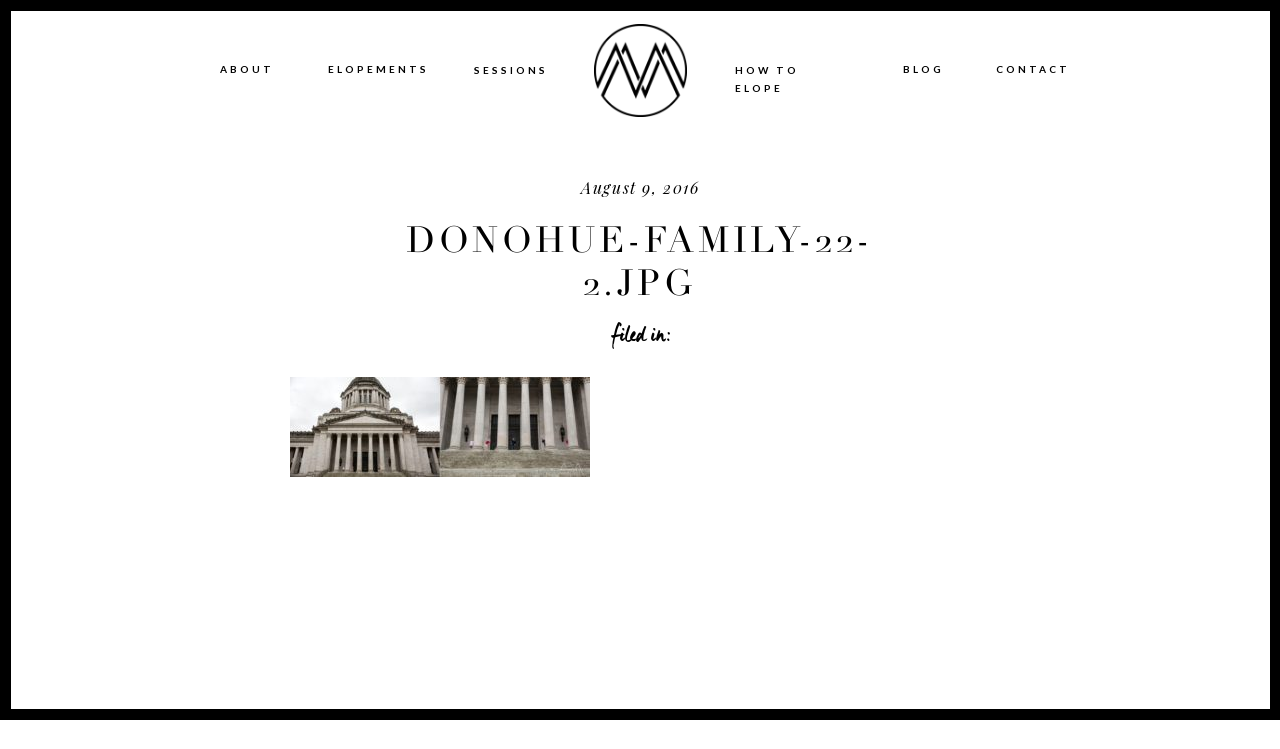

--- FILE ---
content_type: text/html; charset=UTF-8
request_url: https://meganmontalvophotography.com/military-family/donohue-family-22-2-jpg/
body_size: 24125
content:
<!DOCTYPE html>
<html lang="en-US" class="d">
<head>
<link rel="stylesheet" type="text/css" href="//lib.showit.co/engine/2.6.1/showit.css" />
<meta name='robots' content='index, follow, max-image-preview:large, max-snippet:-1, max-video-preview:-1' />

	<!-- This site is optimized with the Yoast SEO Premium plugin v18.6 (Yoast SEO v26.7) - https://yoast.com/wordpress/plugins/seo/ -->
	<title>Donohue-Family-22-2.jpg</title>
	<link rel="canonical" href="https://meganmontalvophotography.com/military-family/donohue-family-22-2-jpg/" />
	<meta name="twitter:card" content="summary_large_image" />
	<meta name="twitter:title" content="Donohue-Family-22-2.jpg" />
	<meta name="twitter:image" content="https://meganmontalvophotography.com/wp-content/uploads/2016/08/Donohue-Family-22-2.jpg" />
	<script type="application/ld+json" class="yoast-schema-graph">{"@context":"https://schema.org","@graph":[{"@type":"WebPage","@id":"https://meganmontalvophotography.com/military-family/donohue-family-22-2-jpg/","url":"https://meganmontalvophotography.com/military-family/donohue-family-22-2-jpg/","name":"Donohue-Family-22-2.jpg","isPartOf":{"@id":"https://meganmontalvophotography.com/#website"},"primaryImageOfPage":{"@id":"https://meganmontalvophotography.com/military-family/donohue-family-22-2-jpg/#primaryimage"},"image":{"@id":"https://meganmontalvophotography.com/military-family/donohue-family-22-2-jpg/#primaryimage"},"thumbnailUrl":"https://meganmontalvophotography.com/wp-content/uploads/2016/08/Donohue-Family-22-2.jpg","datePublished":"2016-08-09T19:46:13+00:00","breadcrumb":{"@id":"https://meganmontalvophotography.com/military-family/donohue-family-22-2-jpg/#breadcrumb"},"inLanguage":"en-US","potentialAction":[{"@type":"ReadAction","target":["https://meganmontalvophotography.com/military-family/donohue-family-22-2-jpg/"]}]},{"@type":"ImageObject","inLanguage":"en-US","@id":"https://meganmontalvophotography.com/military-family/donohue-family-22-2-jpg/#primaryimage","url":"https://meganmontalvophotography.com/wp-content/uploads/2016/08/Donohue-Family-22-2.jpg","contentUrl":"https://meganmontalvophotography.com/wp-content/uploads/2016/08/Donohue-Family-22-2.jpg","width":1520,"height":506},{"@type":"BreadcrumbList","@id":"https://meganmontalvophotography.com/military-family/donohue-family-22-2-jpg/#breadcrumb","itemListElement":[{"@type":"ListItem","position":1,"name":"Home","item":"https://meganmontalvophotography.com/"},{"@type":"ListItem","position":2,"name":"Military Family Photographer | JBLM Photographer | Olympia, Washington","item":"https://meganmontalvophotography.com/military-family/"},{"@type":"ListItem","position":3,"name":"Donohue-Family-22-2.jpg"}]},{"@type":"WebSite","@id":"https://meganmontalvophotography.com/#website","url":"https://meganmontalvophotography.com/","name":"Olympia Tacoma Wedding Photographer | Megan Montalvo Photography","description":"Washington adventure elopement photographer","publisher":{"@id":"https://meganmontalvophotography.com/#organization"},"potentialAction":[{"@type":"SearchAction","target":{"@type":"EntryPoint","urlTemplate":"https://meganmontalvophotography.com/?s={search_term_string}"},"query-input":{"@type":"PropertyValueSpecification","valueRequired":true,"valueName":"search_term_string"}}],"inLanguage":"en-US"},{"@type":"Organization","@id":"https://meganmontalvophotography.com/#organization","name":"Megan Montalvo Photography","url":"https://meganmontalvophotography.com/","logo":{"@type":"ImageObject","inLanguage":"en-US","@id":"https://meganmontalvophotography.com/#/schema/logo/image/","url":"https://meganmontalvophotography.com/wp-content/uploads/2022/02/MM-PNG-black.png","contentUrl":"https://meganmontalvophotography.com/wp-content/uploads/2022/02/MM-PNG-black.png","width":1049,"height":1050,"caption":"Megan Montalvo Photography"},"image":{"@id":"https://meganmontalvophotography.com/#/schema/logo/image/"},"sameAs":["https://www.facebook.com/MeganMontalvoPhoto/","https://www.instagram.com/meganmontalvophoto/","https://www.pinterest.com/meganmontalvophoto/"]}]}</script>
	<!-- / Yoast SEO Premium plugin. -->


<link rel='dns-prefetch' href='//stats.wp.com' />
<link rel="alternate" type="application/rss+xml" title="Olympia Tacoma Wedding Photographer | Megan Montalvo Photography &raquo; Feed" href="https://meganmontalvophotography.com/feed/" />
<link rel="alternate" type="application/rss+xml" title="Olympia Tacoma Wedding Photographer | Megan Montalvo Photography &raquo; Comments Feed" href="https://meganmontalvophotography.com/comments/feed/" />
<link rel="alternate" type="application/rss+xml" title="Olympia Tacoma Wedding Photographer | Megan Montalvo Photography &raquo; Donohue-Family-22-2.jpg Comments Feed" href="https://meganmontalvophotography.com/military-family/donohue-family-22-2-jpg/feed/" />
<script type="text/javascript">
/* <![CDATA[ */
window._wpemojiSettings = {"baseUrl":"https:\/\/s.w.org\/images\/core\/emoji\/16.0.1\/72x72\/","ext":".png","svgUrl":"https:\/\/s.w.org\/images\/core\/emoji\/16.0.1\/svg\/","svgExt":".svg","source":{"concatemoji":"https:\/\/meganmontalvophotography.com\/wp-includes\/js\/wp-emoji-release.min.js?ver=6.8.3"}};
/*! This file is auto-generated */
!function(s,n){var o,i,e;function c(e){try{var t={supportTests:e,timestamp:(new Date).valueOf()};sessionStorage.setItem(o,JSON.stringify(t))}catch(e){}}function p(e,t,n){e.clearRect(0,0,e.canvas.width,e.canvas.height),e.fillText(t,0,0);var t=new Uint32Array(e.getImageData(0,0,e.canvas.width,e.canvas.height).data),a=(e.clearRect(0,0,e.canvas.width,e.canvas.height),e.fillText(n,0,0),new Uint32Array(e.getImageData(0,0,e.canvas.width,e.canvas.height).data));return t.every(function(e,t){return e===a[t]})}function u(e,t){e.clearRect(0,0,e.canvas.width,e.canvas.height),e.fillText(t,0,0);for(var n=e.getImageData(16,16,1,1),a=0;a<n.data.length;a++)if(0!==n.data[a])return!1;return!0}function f(e,t,n,a){switch(t){case"flag":return n(e,"\ud83c\udff3\ufe0f\u200d\u26a7\ufe0f","\ud83c\udff3\ufe0f\u200b\u26a7\ufe0f")?!1:!n(e,"\ud83c\udde8\ud83c\uddf6","\ud83c\udde8\u200b\ud83c\uddf6")&&!n(e,"\ud83c\udff4\udb40\udc67\udb40\udc62\udb40\udc65\udb40\udc6e\udb40\udc67\udb40\udc7f","\ud83c\udff4\u200b\udb40\udc67\u200b\udb40\udc62\u200b\udb40\udc65\u200b\udb40\udc6e\u200b\udb40\udc67\u200b\udb40\udc7f");case"emoji":return!a(e,"\ud83e\udedf")}return!1}function g(e,t,n,a){var r="undefined"!=typeof WorkerGlobalScope&&self instanceof WorkerGlobalScope?new OffscreenCanvas(300,150):s.createElement("canvas"),o=r.getContext("2d",{willReadFrequently:!0}),i=(o.textBaseline="top",o.font="600 32px Arial",{});return e.forEach(function(e){i[e]=t(o,e,n,a)}),i}function t(e){var t=s.createElement("script");t.src=e,t.defer=!0,s.head.appendChild(t)}"undefined"!=typeof Promise&&(o="wpEmojiSettingsSupports",i=["flag","emoji"],n.supports={everything:!0,everythingExceptFlag:!0},e=new Promise(function(e){s.addEventListener("DOMContentLoaded",e,{once:!0})}),new Promise(function(t){var n=function(){try{var e=JSON.parse(sessionStorage.getItem(o));if("object"==typeof e&&"number"==typeof e.timestamp&&(new Date).valueOf()<e.timestamp+604800&&"object"==typeof e.supportTests)return e.supportTests}catch(e){}return null}();if(!n){if("undefined"!=typeof Worker&&"undefined"!=typeof OffscreenCanvas&&"undefined"!=typeof URL&&URL.createObjectURL&&"undefined"!=typeof Blob)try{var e="postMessage("+g.toString()+"("+[JSON.stringify(i),f.toString(),p.toString(),u.toString()].join(",")+"));",a=new Blob([e],{type:"text/javascript"}),r=new Worker(URL.createObjectURL(a),{name:"wpTestEmojiSupports"});return void(r.onmessage=function(e){c(n=e.data),r.terminate(),t(n)})}catch(e){}c(n=g(i,f,p,u))}t(n)}).then(function(e){for(var t in e)n.supports[t]=e[t],n.supports.everything=n.supports.everything&&n.supports[t],"flag"!==t&&(n.supports.everythingExceptFlag=n.supports.everythingExceptFlag&&n.supports[t]);n.supports.everythingExceptFlag=n.supports.everythingExceptFlag&&!n.supports.flag,n.DOMReady=!1,n.readyCallback=function(){n.DOMReady=!0}}).then(function(){return e}).then(function(){var e;n.supports.everything||(n.readyCallback(),(e=n.source||{}).concatemoji?t(e.concatemoji):e.wpemoji&&e.twemoji&&(t(e.twemoji),t(e.wpemoji)))}))}((window,document),window._wpemojiSettings);
/* ]]> */
</script>
<style id='wp-emoji-styles-inline-css' type='text/css'>

	img.wp-smiley, img.emoji {
		display: inline !important;
		border: none !important;
		box-shadow: none !important;
		height: 1em !important;
		width: 1em !important;
		margin: 0 0.07em !important;
		vertical-align: -0.1em !important;
		background: none !important;
		padding: 0 !important;
	}
</style>
<link rel='stylesheet' id='wp-block-library-css' href='https://meganmontalvophotography.com/wp-includes/css/dist/block-library/style.min.css?ver=6.8.3' type='text/css' media='all' />
<style id='classic-theme-styles-inline-css' type='text/css'>
/*! This file is auto-generated */
.wp-block-button__link{color:#fff;background-color:#32373c;border-radius:9999px;box-shadow:none;text-decoration:none;padding:calc(.667em + 2px) calc(1.333em + 2px);font-size:1.125em}.wp-block-file__button{background:#32373c;color:#fff;text-decoration:none}
</style>
<link rel='stylesheet' id='mediaelement-css' href='https://meganmontalvophotography.com/wp-includes/js/mediaelement/mediaelementplayer-legacy.min.css?ver=4.2.17' type='text/css' media='all' />
<link rel='stylesheet' id='wp-mediaelement-css' href='https://meganmontalvophotography.com/wp-includes/js/mediaelement/wp-mediaelement.min.css?ver=6.8.3' type='text/css' media='all' />
<style id='jetpack-sharing-buttons-style-inline-css' type='text/css'>
.jetpack-sharing-buttons__services-list{display:flex;flex-direction:row;flex-wrap:wrap;gap:0;list-style-type:none;margin:5px;padding:0}.jetpack-sharing-buttons__services-list.has-small-icon-size{font-size:12px}.jetpack-sharing-buttons__services-list.has-normal-icon-size{font-size:16px}.jetpack-sharing-buttons__services-list.has-large-icon-size{font-size:24px}.jetpack-sharing-buttons__services-list.has-huge-icon-size{font-size:36px}@media print{.jetpack-sharing-buttons__services-list{display:none!important}}.editor-styles-wrapper .wp-block-jetpack-sharing-buttons{gap:0;padding-inline-start:0}ul.jetpack-sharing-buttons__services-list.has-background{padding:1.25em 2.375em}
</style>
<style id='global-styles-inline-css' type='text/css'>
:root{--wp--preset--aspect-ratio--square: 1;--wp--preset--aspect-ratio--4-3: 4/3;--wp--preset--aspect-ratio--3-4: 3/4;--wp--preset--aspect-ratio--3-2: 3/2;--wp--preset--aspect-ratio--2-3: 2/3;--wp--preset--aspect-ratio--16-9: 16/9;--wp--preset--aspect-ratio--9-16: 9/16;--wp--preset--color--black: #000000;--wp--preset--color--cyan-bluish-gray: #abb8c3;--wp--preset--color--white: #ffffff;--wp--preset--color--pale-pink: #f78da7;--wp--preset--color--vivid-red: #cf2e2e;--wp--preset--color--luminous-vivid-orange: #ff6900;--wp--preset--color--luminous-vivid-amber: #fcb900;--wp--preset--color--light-green-cyan: #7bdcb5;--wp--preset--color--vivid-green-cyan: #00d084;--wp--preset--color--pale-cyan-blue: #8ed1fc;--wp--preset--color--vivid-cyan-blue: #0693e3;--wp--preset--color--vivid-purple: #9b51e0;--wp--preset--gradient--vivid-cyan-blue-to-vivid-purple: linear-gradient(135deg,rgba(6,147,227,1) 0%,rgb(155,81,224) 100%);--wp--preset--gradient--light-green-cyan-to-vivid-green-cyan: linear-gradient(135deg,rgb(122,220,180) 0%,rgb(0,208,130) 100%);--wp--preset--gradient--luminous-vivid-amber-to-luminous-vivid-orange: linear-gradient(135deg,rgba(252,185,0,1) 0%,rgba(255,105,0,1) 100%);--wp--preset--gradient--luminous-vivid-orange-to-vivid-red: linear-gradient(135deg,rgba(255,105,0,1) 0%,rgb(207,46,46) 100%);--wp--preset--gradient--very-light-gray-to-cyan-bluish-gray: linear-gradient(135deg,rgb(238,238,238) 0%,rgb(169,184,195) 100%);--wp--preset--gradient--cool-to-warm-spectrum: linear-gradient(135deg,rgb(74,234,220) 0%,rgb(151,120,209) 20%,rgb(207,42,186) 40%,rgb(238,44,130) 60%,rgb(251,105,98) 80%,rgb(254,248,76) 100%);--wp--preset--gradient--blush-light-purple: linear-gradient(135deg,rgb(255,206,236) 0%,rgb(152,150,240) 100%);--wp--preset--gradient--blush-bordeaux: linear-gradient(135deg,rgb(254,205,165) 0%,rgb(254,45,45) 50%,rgb(107,0,62) 100%);--wp--preset--gradient--luminous-dusk: linear-gradient(135deg,rgb(255,203,112) 0%,rgb(199,81,192) 50%,rgb(65,88,208) 100%);--wp--preset--gradient--pale-ocean: linear-gradient(135deg,rgb(255,245,203) 0%,rgb(182,227,212) 50%,rgb(51,167,181) 100%);--wp--preset--gradient--electric-grass: linear-gradient(135deg,rgb(202,248,128) 0%,rgb(113,206,126) 100%);--wp--preset--gradient--midnight: linear-gradient(135deg,rgb(2,3,129) 0%,rgb(40,116,252) 100%);--wp--preset--font-size--small: 13px;--wp--preset--font-size--medium: 20px;--wp--preset--font-size--large: 36px;--wp--preset--font-size--x-large: 42px;--wp--preset--spacing--20: 0.44rem;--wp--preset--spacing--30: 0.67rem;--wp--preset--spacing--40: 1rem;--wp--preset--spacing--50: 1.5rem;--wp--preset--spacing--60: 2.25rem;--wp--preset--spacing--70: 3.38rem;--wp--preset--spacing--80: 5.06rem;--wp--preset--shadow--natural: 6px 6px 9px rgba(0, 0, 0, 0.2);--wp--preset--shadow--deep: 12px 12px 50px rgba(0, 0, 0, 0.4);--wp--preset--shadow--sharp: 6px 6px 0px rgba(0, 0, 0, 0.2);--wp--preset--shadow--outlined: 6px 6px 0px -3px rgba(255, 255, 255, 1), 6px 6px rgba(0, 0, 0, 1);--wp--preset--shadow--crisp: 6px 6px 0px rgba(0, 0, 0, 1);}:where(.is-layout-flex){gap: 0.5em;}:where(.is-layout-grid){gap: 0.5em;}body .is-layout-flex{display: flex;}.is-layout-flex{flex-wrap: wrap;align-items: center;}.is-layout-flex > :is(*, div){margin: 0;}body .is-layout-grid{display: grid;}.is-layout-grid > :is(*, div){margin: 0;}:where(.wp-block-columns.is-layout-flex){gap: 2em;}:where(.wp-block-columns.is-layout-grid){gap: 2em;}:where(.wp-block-post-template.is-layout-flex){gap: 1.25em;}:where(.wp-block-post-template.is-layout-grid){gap: 1.25em;}.has-black-color{color: var(--wp--preset--color--black) !important;}.has-cyan-bluish-gray-color{color: var(--wp--preset--color--cyan-bluish-gray) !important;}.has-white-color{color: var(--wp--preset--color--white) !important;}.has-pale-pink-color{color: var(--wp--preset--color--pale-pink) !important;}.has-vivid-red-color{color: var(--wp--preset--color--vivid-red) !important;}.has-luminous-vivid-orange-color{color: var(--wp--preset--color--luminous-vivid-orange) !important;}.has-luminous-vivid-amber-color{color: var(--wp--preset--color--luminous-vivid-amber) !important;}.has-light-green-cyan-color{color: var(--wp--preset--color--light-green-cyan) !important;}.has-vivid-green-cyan-color{color: var(--wp--preset--color--vivid-green-cyan) !important;}.has-pale-cyan-blue-color{color: var(--wp--preset--color--pale-cyan-blue) !important;}.has-vivid-cyan-blue-color{color: var(--wp--preset--color--vivid-cyan-blue) !important;}.has-vivid-purple-color{color: var(--wp--preset--color--vivid-purple) !important;}.has-black-background-color{background-color: var(--wp--preset--color--black) !important;}.has-cyan-bluish-gray-background-color{background-color: var(--wp--preset--color--cyan-bluish-gray) !important;}.has-white-background-color{background-color: var(--wp--preset--color--white) !important;}.has-pale-pink-background-color{background-color: var(--wp--preset--color--pale-pink) !important;}.has-vivid-red-background-color{background-color: var(--wp--preset--color--vivid-red) !important;}.has-luminous-vivid-orange-background-color{background-color: var(--wp--preset--color--luminous-vivid-orange) !important;}.has-luminous-vivid-amber-background-color{background-color: var(--wp--preset--color--luminous-vivid-amber) !important;}.has-light-green-cyan-background-color{background-color: var(--wp--preset--color--light-green-cyan) !important;}.has-vivid-green-cyan-background-color{background-color: var(--wp--preset--color--vivid-green-cyan) !important;}.has-pale-cyan-blue-background-color{background-color: var(--wp--preset--color--pale-cyan-blue) !important;}.has-vivid-cyan-blue-background-color{background-color: var(--wp--preset--color--vivid-cyan-blue) !important;}.has-vivid-purple-background-color{background-color: var(--wp--preset--color--vivid-purple) !important;}.has-black-border-color{border-color: var(--wp--preset--color--black) !important;}.has-cyan-bluish-gray-border-color{border-color: var(--wp--preset--color--cyan-bluish-gray) !important;}.has-white-border-color{border-color: var(--wp--preset--color--white) !important;}.has-pale-pink-border-color{border-color: var(--wp--preset--color--pale-pink) !important;}.has-vivid-red-border-color{border-color: var(--wp--preset--color--vivid-red) !important;}.has-luminous-vivid-orange-border-color{border-color: var(--wp--preset--color--luminous-vivid-orange) !important;}.has-luminous-vivid-amber-border-color{border-color: var(--wp--preset--color--luminous-vivid-amber) !important;}.has-light-green-cyan-border-color{border-color: var(--wp--preset--color--light-green-cyan) !important;}.has-vivid-green-cyan-border-color{border-color: var(--wp--preset--color--vivid-green-cyan) !important;}.has-pale-cyan-blue-border-color{border-color: var(--wp--preset--color--pale-cyan-blue) !important;}.has-vivid-cyan-blue-border-color{border-color: var(--wp--preset--color--vivid-cyan-blue) !important;}.has-vivid-purple-border-color{border-color: var(--wp--preset--color--vivid-purple) !important;}.has-vivid-cyan-blue-to-vivid-purple-gradient-background{background: var(--wp--preset--gradient--vivid-cyan-blue-to-vivid-purple) !important;}.has-light-green-cyan-to-vivid-green-cyan-gradient-background{background: var(--wp--preset--gradient--light-green-cyan-to-vivid-green-cyan) !important;}.has-luminous-vivid-amber-to-luminous-vivid-orange-gradient-background{background: var(--wp--preset--gradient--luminous-vivid-amber-to-luminous-vivid-orange) !important;}.has-luminous-vivid-orange-to-vivid-red-gradient-background{background: var(--wp--preset--gradient--luminous-vivid-orange-to-vivid-red) !important;}.has-very-light-gray-to-cyan-bluish-gray-gradient-background{background: var(--wp--preset--gradient--very-light-gray-to-cyan-bluish-gray) !important;}.has-cool-to-warm-spectrum-gradient-background{background: var(--wp--preset--gradient--cool-to-warm-spectrum) !important;}.has-blush-light-purple-gradient-background{background: var(--wp--preset--gradient--blush-light-purple) !important;}.has-blush-bordeaux-gradient-background{background: var(--wp--preset--gradient--blush-bordeaux) !important;}.has-luminous-dusk-gradient-background{background: var(--wp--preset--gradient--luminous-dusk) !important;}.has-pale-ocean-gradient-background{background: var(--wp--preset--gradient--pale-ocean) !important;}.has-electric-grass-gradient-background{background: var(--wp--preset--gradient--electric-grass) !important;}.has-midnight-gradient-background{background: var(--wp--preset--gradient--midnight) !important;}.has-small-font-size{font-size: var(--wp--preset--font-size--small) !important;}.has-medium-font-size{font-size: var(--wp--preset--font-size--medium) !important;}.has-large-font-size{font-size: var(--wp--preset--font-size--large) !important;}.has-x-large-font-size{font-size: var(--wp--preset--font-size--x-large) !important;}
:where(.wp-block-post-template.is-layout-flex){gap: 1.25em;}:where(.wp-block-post-template.is-layout-grid){gap: 1.25em;}
:where(.wp-block-columns.is-layout-flex){gap: 2em;}:where(.wp-block-columns.is-layout-grid){gap: 2em;}
:root :where(.wp-block-pullquote){font-size: 1.5em;line-height: 1.6;}
</style>
<link rel='stylesheet' id='jpibfi-style-css' href='https://meganmontalvophotography.com/wp-content/plugins/jquery-pin-it-button-for-images/css/client.css?ver=3.0.6' type='text/css' media='all' />
<link rel='stylesheet' id='pub-style-css' href='https://meganmontalvophotography.com/wp-content/themes/showit/pubs/lwc8zohgqh-ck9kw6gp2bw/20251024050118Sqnjpj4/assets/pub.css?ver=1761282090' type='text/css' media='all' />
<script type="text/javascript" src="https://meganmontalvophotography.com/wp-includes/js/jquery/jquery.min.js?ver=3.7.1" id="jquery-core-js"></script>
<script type="text/javascript" id="jquery-core-js-after">
/* <![CDATA[ */
$ = jQuery;
/* ]]> */
</script>
<script type="text/javascript" src="https://meganmontalvophotography.com/wp-includes/js/jquery/jquery-migrate.min.js?ver=3.4.1" id="jquery-migrate-js"></script>
<script type="text/javascript" src="https://meganmontalvophotography.com/wp-content/themes/showit/pubs/lwc8zohgqh-ck9kw6gp2bw/20251024050118Sqnjpj4/assets/pub.js?ver=1761282090" id="pub-script-js"></script>
<link rel="https://api.w.org/" href="https://meganmontalvophotography.com/wp-json/" /><link rel="alternate" title="JSON" type="application/json" href="https://meganmontalvophotography.com/wp-json/wp/v2/media/2280" /><link rel="EditURI" type="application/rsd+xml" title="RSD" href="https://meganmontalvophotography.com/xmlrpc.php?rsd" />
<link rel='shortlink' href='https://meganmontalvophotography.com/?p=2280' />
<link rel="alternate" title="oEmbed (JSON)" type="application/json+oembed" href="https://meganmontalvophotography.com/wp-json/oembed/1.0/embed?url=https%3A%2F%2Fmeganmontalvophotography.com%2Fmilitary-family%2Fdonohue-family-22-2-jpg%2F" />
<link rel="alternate" title="oEmbed (XML)" type="text/xml+oembed" href="https://meganmontalvophotography.com/wp-json/oembed/1.0/embed?url=https%3A%2F%2Fmeganmontalvophotography.com%2Fmilitary-family%2Fdonohue-family-22-2-jpg%2F&#038;format=xml" />
<style type="text/css">
	a.pinit-button.custom span {
		}

	.pinit-hover {
		opacity: 0.8 !important;
		filter: alpha(opacity=80) !important;
	}
	a.pinit-button {
	border-bottom: 0 !important;
	box-shadow: none !important;
	margin-bottom: 0 !important;
}
a.pinit-button::after {
    display: none;
}</style>
			<style>img#wpstats{display:none}</style>
		
<meta charset="UTF-8" />
<meta name="viewport" content="width=device-width, initial-scale=1" />
<link rel="icon" type="image/png" href="//static.showit.co/200/xaXrdbjIQ6ug3e5vqBbwJg/70842/mm_png.png" />
<link rel="preconnect" href="https://static.showit.co" />

<link rel="preconnect" href="https://fonts.googleapis.com">
<link rel="preconnect" href="https://fonts.gstatic.com" crossorigin>
<link href="https://fonts.googleapis.com/css?family=Crimson+Text:regular|Lato:700|Playfair+Display:regular|Playfair+Display:italic" rel="stylesheet" type="text/css"/>
<style>
@font-face{font-family:Manus;src:url('//static.showit.co/file/7qG-gMUMQW6tMV1d0WD4gg/shared/manus-regular.woff');}
@font-face{font-family:LEVENIM MT;src:url('//static.showit.co/file/zlKv1yeUTniwJDedRibEUA/70842/lvnm.woff');}
@font-face{font-family:Didot Regular;src:url('//static.showit.co/file/xizOJ8tNQRSPXbcEFRQ3Gg/shared/didot-regular.woff');}
</style>
<script id="init_data" type="application/json">
{"mobile":{"w":320},"desktop":{"w":1200,"defaultTrIn":{"type":"fade"},"defaultTrOut":{"type":"fade"},"bgFillType":"color","bgColor":"#000000:0"},"sid":"lwc8zohgqh-ck9kw6gp2bw","break":768,"assetURL":"//static.showit.co","contactFormId":"70842/179279","cfAction":"aHR0cHM6Ly9jbGllbnRzZXJ2aWNlLnNob3dpdC5jb20vY29udGFjdGZvcm0=","sgAction":"aHR0cHM6Ly9jbGllbnRzZXJ2aWNlLnNob3dpdC5jby9zb2NpYWxncmlk","blockData":[{"slug":"mobile-menu-open","visible":"m","states":[],"d":{"h":200,"w":1200,"bgFillType":"color","bgColor":"colors-7","bgMediaType":"none"},"m":{"h":500,"w":320,"locking":{"side":"t"},"nature":"wH","bgFillType":"color","bgColor":"colors-0","bgMediaType":"none"}},{"slug":"mobile-menu-closed","visible":"m","states":[],"d":{"h":77,"w":1200,"locking":{"side":"t"},"bgFillType":"color","bgColor":"colors-7","bgMediaType":"none"},"m":{"h":37,"w":320,"locking":{"side":"t"},"bgFillType":"color","bgColor":"colors-0","bgMediaType":"none"}},{"slug":"menu-buffer","visible":"m","states":[],"d":{"h":66,"w":1200,"locking":{"scrollOffset":1},"bgFillType":"color","bgColor":"colors-7","bgMediaType":"none"},"m":{"h":37,"w":320,"locking":{},"bgFillType":"color","bgColor":"colors-7","bgMediaType":"none"}},{"slug":"blog-header","visible":"d","states":[],"d":{"h":149,"w":1200,"aav":"3","bgFillType":"color","bgColor":"colors-7","bgMediaType":"none"},"m":{"h":889,"w":320,"bgFillType":"color","bgColor":"colors-2","bgMediaType":"none"},"ps":[{"trigger":"offscreen","type":"show","block":"bottom-nav-bar"}]},{"slug":"post-date","visible":"a","states":[],"d":{"h":52,"w":1200,"bgFillType":"color","bgColor":"colors-7","bgMediaType":"none"},"m":{"h":23,"w":320,"nature":"dH","bgFillType":"color","bgColor":"colors-2","bgMediaType":"none"}},{"slug":"post-title","visible":"a","states":[],"d":{"h":60,"w":1200,"nature":"dH","bgFillType":"color","bgColor":"colors-7","bgMediaType":"none"},"m":{"h":85,"w":320,"nature":"dH","bgFillType":"color","bgColor":"colors-2","bgMediaType":"none"}},{"slug":"post-primary-category","visible":"a","states":[],"d":{"h":48,"w":1200,"nature":"dH","bgFillType":"color","bgColor":"colors-7","bgMediaType":"none"},"m":{"h":38,"w":320,"nature":"dH","bgFillType":"color","bgColor":"colors-2","bgMediaType":"none"}},{"slug":"content-area","visible":"a","states":[],"d":{"h":333,"w":1200,"locking":{"offset":100},"nature":"dH","bgFillType":"color","bgColor":"colors-7","bgMediaType":"none"},"m":{"h":561,"w":320,"nature":"dH","bgFillType":"color","bgColor":"colors-2","bgMediaType":"none"}},{"slug":"comment","visible":"a","states":[],"d":{"h":53,"w":1200,"nature":"dH","bgFillType":"color","bgColor":"colors-7","bgMediaType":"none"},"m":{"h":68,"w":320,"nature":"dH","bgFillType":"color","bgColor":"colors-2","bgMediaType":"none"}},{"slug":"comments-form","visible":"a","states":[],"d":{"h":116,"w":1200,"nature":"dH","bgFillType":"color","bgColor":"colors-7","bgMediaType":"none"},"m":{"h":168,"w":320,"nature":"dH","bgFillType":"color","bgColor":"colors-2","bgMediaType":"none"}},{"slug":"existing-comments","visible":"a","states":[],"d":{"h":62,"w":1200,"nature":"dH","bgFillType":"color","bgColor":"colors-7","bgMediaType":"none"},"m":{"h":134,"w":320,"nature":"dH","bgFillType":"color","bgColor":"colors-2","bgMediaType":"none"}},{"slug":"in-between-post-padding","visible":"m","states":[],"d":{"h":248,"w":1200,"nature":"dH","bgFillType":"color","bgColor":"colors-1","bgMediaType":"none"},"m":{"h":33,"w":320,"bgFillType":"color","bgColor":"colors-6","bgMediaType":"none"}},{"slug":"pagination-1","visible":"a","states":[],"d":{"h":177,"w":1200,"nature":"dH","bgFillType":"color","bgColor":"colors-7","bgMediaType":"none"},"m":{"h":110,"w":320,"nature":"dH","bgFillType":"color","bgColor":"colors-6","bgMediaType":"none"}},{"slug":"new-canvas","visible":"d","states":[],"d":{"h":436,"w":1200,"bgFillType":"color","bgColor":"colors-7","bgMediaType":"none"},"m":{"h":200,"w":320,"bgFillType":"color","bgColor":"colors-7","bgMediaType":"none"}},{"slug":"featured-post","visible":"a","states":[{"d":{"bgFillType":"color","bgColor":"#000000:0","bgMediaType":"image","bgImage":{"key":"2qEuu71UThqMW_6PzFtDWA/70842/wedding-340.jpg","aspect_ratio":1.5,"title":"Wedding-340","type":"asset"},"bgOpacity":80,"bgPos":"cm","bgScale":"cover","bgScroll":"p"},"m":{"bgFillType":"color","bgColor":"#000000:0","bgMediaType":"image","bgImage":{"key":"i4tM9huNSQ-i6Akh2mFZMw/70842/wedding-265.jpg","aspect_ratio":1.49986,"title":"Wedding-265","type":"asset"},"bgOpacity":50,"bgPos":"cm","bgScale":"cover","bgScroll":"p"},"slug":"view-1"}],"d":{"h":518,"w":1200,"bgFillType":"color","bgColor":"colors-0","bgMediaType":"none"},"m":{"h":411,"w":320,"bgFillType":"color","bgColor":"colors-0","bgMediaType":"none"},"stateTrans":[{}]},{"slug":"instagram","visible":"a","states":[],"d":{"h":378,"w":1200,"bgFillType":"color","bgColor":"colors-2","bgMediaType":"none"},"m":{"h":255,"w":320,"bgFillType":"color","bgColor":"colors-2","bgMediaType":"none"}},{"slug":"footer","visible":"a","states":[],"d":{"h":402,"w":1200,"bgFillType":"color","bgColor":"colors-7","bgMediaType":"none"},"m":{"h":1040,"w":320,"bgFillType":"color","bgColor":"colors-7","bgMediaType":"none"}},{"slug":"black-border","visible":"d","states":[],"d":{"h":70,"w":1200,"locking":{"side":"t"},"nature":"wH","bgFillType":"color","bgColor":"#000000:0","bgMediaType":"none"},"m":{"h":200,"w":320,"bgFillType":"color","bgColor":"#FFFFFF","bgMediaType":"none"}},{"slug":"bottom-nav-bar","visible":"d","states":[{"d":{"bgFillType":"color","bgColor":"#000000:0","bgMediaType":"none"},"m":{"bgFillType":"color","bgColor":"#000000:0","bgMediaType":"none"},"slug":"closed"},{"d":{"bgFillType":"color","bgColor":"#000000:0","bgMediaType":"none"},"m":{"bgFillType":"color","bgColor":"#000000:0","bgMediaType":"none"},"slug":"open"}],"d":{"h":45,"w":1200,"locking":{"side":"b"},"bgFillType":"color","bgColor":"colors-0","bgMediaType":"none"},"m":{"h":200,"w":320,"bgFillType":"color","bgColor":"#FFFFFF","bgMediaType":"none"},"stateTrans":[{},{}]}],"elementData":[{"type":"icon","visible":"m","id":"mobile-menu-open_0","blockId":"mobile-menu-open","m":{"x":114,"y":460,"w":19,"h":19,"a":0},"d":{"x":654,"y":1235,"w":31,"h":31,"a":0}},{"type":"icon","visible":"m","id":"mobile-menu-open_1","blockId":"mobile-menu-open","m":{"x":149,"y":460,"w":19,"h":19,"a":0},"d":{"x":692.667,"y":1235,"w":31,"h":31,"a":0}},{"type":"icon","visible":"m","id":"mobile-menu-open_2","blockId":"mobile-menu-open","m":{"x":187,"y":460,"w":19,"h":19,"a":0},"d":{"x":731.333,"y":1235,"w":31,"h":31,"a":0}},{"type":"text","visible":"m","id":"mobile-menu-open_3","blockId":"mobile-menu-open","m":{"x":119,"y":416,"w":85,"h":34,"a":-2},"d":{"x":539.105,"y":252.326,"w":164.01,"h":69.007,"a":0}},{"type":"text","visible":"m","id":"mobile-menu-open_4","blockId":"mobile-menu-open","m":{"x":81,"y":328,"w":91,"h":23,"a":0},"d":{"x":983,"y":84,"w":65,"h":26,"a":0}},{"type":"text","visible":"m","id":"mobile-menu-open_5","blockId":"mobile-menu-open","m":{"x":79,"y":213,"w":162,"h":23,"a":0},"d":{"x":1093,"y":84,"w":38,"h":26,"a":0}},{"type":"text","visible":"m","id":"mobile-menu-open_6","blockId":"mobile-menu-open","m":{"x":79,"y":174,"w":154,"h":23,"a":0},"d":{"x":795,"y":84,"w":52,"h":26,"a":0}},{"type":"text","visible":"m","id":"mobile-menu-open_7","blockId":"mobile-menu-open","m":{"x":79,"y":136,"w":94,"h":23,"a":0},"d":{"x":705,"y":84,"w":52,"h":26,"a":0}},{"type":"icon","visible":"m","id":"mobile-menu-open_8","blockId":"mobile-menu-open","m":{"x":277.203,"y":15,"w":34.01,"h":26,"a":0,"lockV":"t"},"d":{"x":1148.667,"y":18,"w":29.014,"h":29.014,"a":0,"lockH":"r"},"pc":[{"type":"hide","block":"mobile-menu-open"}]},{"type":"text","visible":"a","id":"mobile-menu-open_10","blockId":"mobile-menu-open","m":{"x":0,"y":55,"w":320,"h":29,"a":0},"d":{"x":256,"y":313,"w":688,"h":86,"a":0}},{"type":"text","visible":"a","id":"mobile-menu-open_11","blockId":"mobile-menu-open","m":{"x":99,"y":29,"w":122,"h":34,"a":-2},"d":{"x":518,"y":261,"w":164,"h":69,"a":0}},{"type":"text","visible":"a","id":"mobile-menu-open_12","blockId":"mobile-menu-open","m":{"x":1,"y":84,"w":318,"h":24,"a":0},"d":{"x":351,"y":362,"w":498,"h":52,"a":0}},{"type":"text","visible":"m","id":"mobile-menu-open_13","blockId":"mobile-menu-open","m":{"x":81,"y":366,"w":130,"h":23,"a":0},"d":{"x":983,"y":84,"w":65,"h":26,"a":0}},{"type":"text","visible":"m","id":"mobile-menu-open_14","blockId":"mobile-menu-open","m":{"x":79,"y":251,"w":187,"h":22,"a":0},"d":{"x":1093,"y":84,"w":38,"h":26,"a":0}},{"type":"text","visible":"m","id":"mobile-menu-open_15","blockId":"mobile-menu-open","m":{"x":79,"y":289,"w":162,"h":23,"a":0},"d":{"x":1093,"y":84,"w":38,"h":26,"a":0}},{"type":"icon","visible":"m","id":"mobile-menu-closed_0","blockId":"mobile-menu-closed","m":{"x":276.516,"y":4,"w":36.014,"h":28.014,"a":0},"d":{"x":575,"y":14,"w":100,"h":100,"a":0},"pc":[{"type":"show","block":"mobile-menu-open"}]},{"type":"text","visible":"a","id":"mobile-menu-closed_1","blockId":"mobile-menu-closed","m":{"x":232,"y":6,"w":43,"h":25,"a":0},"d":{"x":470.498,"y":51.666,"w":259.004,"h":13.004,"a":0},"pc":[{"type":"show","block":"mobile-menu-open"}]},{"type":"graphic","visible":"d","id":"blog-header_8","blockId":"blog-header","m":{"x":90,"y":30,"w":140,"h":140,"a":0},"d":{"x":554,"y":24,"w":93,"h":93,"a":0},"c":{"key":"JMTdAX8gQOWjqCi6r1BHPw/70842/mm_png_black.png","aspect_ratio":0.99905}},{"type":"text","visible":"d","id":"blog-header_9","blockId":"blog-header","m":{"x":111,"y":783,"w":61,"h":28,"a":0},"d":{"x":162,"y":60,"w":52,"h":25,"a":0,"lockV":"t"}},{"type":"text","visible":"d","id":"blog-header_10","blockId":"blog-header","m":{"x":111,"y":783,"w":61,"h":28,"a":0},"d":{"x":956,"y":60,"w":68,"h":25,"a":0,"lockV":"t"}},{"type":"text","visible":"d","id":"blog-header_11","blockId":"blog-header","m":{"x":111,"y":783,"w":61,"h":28,"a":0},"d":{"x":863,"y":60,"w":38,"h":25,"a":0,"lockV":"t"}},{"type":"text","visible":"d","id":"blog-header_12","blockId":"blog-header","m":{"x":111,"y":783,"w":61,"h":28,"a":0},"d":{"x":180,"y":60,"w":52,"h":25,"a":0,"lockV":"t"}},{"type":"text","visible":"d","id":"blog-header_13","blockId":"blog-header","m":{"x":121,"y":793,"w":61,"h":28,"a":0},"d":{"x":288,"y":60,"w":91,"h":25,"a":0,"lockV":"t"}},{"type":"text","visible":"d","id":"blog-header_14","blockId":"blog-header","m":{"x":121,"y":793,"w":61,"h":28,"a":0},"d":{"x":434,"y":61,"w":75,"h":25,"a":0,"lockV":"t"}},{"type":"text","visible":"d","id":"blog-header_15","blockId":"blog-header","m":{"x":111,"y":783,"w":61,"h":28,"a":0},"d":{"x":695,"y":61,"w":112,"h":25,"a":0,"lockV":"t"}},{"type":"text","visible":"a","id":"post-date_0","blockId":"post-date","m":{"x":14,"y":5,"w":280,"h":15,"a":0},"d":{"x":439,"y":29,"w":323,"h":22,"a":0}},{"type":"text","visible":"a","id":"post-title_0","blockId":"post-title","m":{"x":20,"y":13.889,"w":280,"h":15,"a":0},"d":{"x":319,"y":18.037,"w":561.011,"h":42.015,"a":0}},{"type":"text","visible":"a","id":"post-primary-category_0","blockId":"post-primary-category","m":{"x":19.998,"y":7.445,"w":280.004,"h":31.012,"a":0},"d":{"x":358,"y":17,"w":485,"h":27,"a":0}},{"type":"text","visible":"a","id":"content-area_0","blockId":"content-area","m":{"x":25,"y":10,"w":270,"h":499,"a":0},"d":{"x":250,"y":24,"w":700,"h":209,"a":0}},{"type":"text","visible":"a","id":"comment_0","blockId":"comment","m":{"x":25,"y":34.111,"w":198.013,"h":21,"a":0},"d":{"x":250.533,"y":19.279,"w":363.01,"h":31.019,"a":0},"pc":[{"type":"show","block":"existing-comments"},{"type":"show","block":"comments-form"}]},{"type":"simple","visible":"a","id":"comments-form_0","blockId":"comments-form","m":{"x":25,"y":17.445,"w":270,"h":1.003,"a":0},"d":{"x":250,"y":23.569,"w":700,"h":1.014,"a":0,"o":25}},{"type":"text","visible":"a","id":"comments-form_1","blockId":"comments-form","m":{"x":25,"y":39,"w":270,"h":128,"a":0},"d":{"x":250,"y":41,"w":700,"h":75,"a":0}},{"type":"text","visible":"a","id":"existing-comments_0","blockId":"existing-comments","m":{"x":25,"y":7,"w":270,"h":121,"a":0},"d":{"x":250,"y":10,"w":700,"h":49,"a":0}},{"type":"text","visible":"a","id":"pagination-1_0","blockId":"pagination-1","m":{"x":15.5,"y":27.182,"w":290,"h":21,"a":0},"d":{"x":306,"y":100,"w":589,"h":29,"a":0}},{"type":"text","visible":"a","id":"pagination-1_1","blockId":"pagination-1","m":{"x":16,"y":-0.091,"w":290,"h":22,"a":0},"d":{"x":306,"y":67,"w":589,"h":29,"a":0}},{"type":"text","visible":"a","id":"pagination-1_2","blockId":"pagination-1","m":{"x":20.493,"y":55.363,"w":279.015,"h":22.015,"a":0},"d":{"x":438.996,"y":33.583,"w":322.007,"h":29.007,"a":0}},{"type":"icon","visible":"d","id":"new-canvas_0","blockId":"new-canvas","m":{"x":125.482,"y":399.729,"w":22.886,"h":22,"a":0},"d":{"x":728,"y":325,"w":16,"h":16,"a":0}},{"type":"icon","visible":"d","id":"new-canvas_1","blockId":"new-canvas","m":{"x":87.108,"y":399.729,"w":22.886,"h":22,"a":0},"d":{"x":757,"y":325,"w":16,"h":16,"a":0}},{"type":"icon","visible":"d","id":"new-canvas_2","blockId":"new-canvas","m":{"x":168.855,"y":399.729,"w":22.886,"h":22,"a":0},"d":{"x":784,"y":325,"w":16,"h":16,"a":0}},{"type":"text","visible":"a","id":"new-canvas_3","blockId":"new-canvas","m":{"x":24,"y":514,"w":272,"h":138,"a":0},"d":{"x":456,"y":190,"w":383,"h":107,"a":0}},{"type":"text","visible":"a","id":"new-canvas_4","blockId":"new-canvas","m":{"x":34,"y":132,"w":253,"h":39,"a":0},"d":{"x":455,"y":117,"w":398,"h":53,"a":0}},{"type":"simple","visible":"a","id":"new-canvas_5","blockId":"new-canvas","m":{"x":25,"y":672,"w":270,"h":1,"a":0},"d":{"x":879,"y":130,"w":1,"h":175,"a":0,"o":25}},{"type":"text","visible":"a","id":"new-canvas_6","blockId":"new-canvas","m":{"x":217,"y":843,"w":73,"h":27,"a":0},"d":{"x":461,"y":320,"w":51,"h":26,"a":0}},{"type":"text","visible":"a","id":"new-canvas_7","blockId":"new-canvas","m":{"x":25,"y":686,"w":271,"h":33,"a":0},"d":{"x":918,"y":160,"w":103,"h":25,"a":0}},{"type":"text","visible":"a","id":"new-canvas_8","blockId":"new-canvas","m":{"x":105,"y":758,"w":110,"h":24,"a":0},"d":{"x":918,"y":234,"w":89,"h":19,"a":0}},{"type":"text","visible":"a","id":"new-canvas_9","blockId":"new-canvas","m":{"x":109,"y":718,"w":100,"h":24,"a":0},"d":{"x":918,"y":194,"w":99,"h":19,"a":0}},{"type":"simple","visible":"a","id":"new-canvas_10","blockId":"new-canvas","m":{"x":30,"y":836,"w":183,"h":37,"a":0},"d":{"x":521,"y":318,"w":182,"h":30,"a":0}},{"type":"graphic","visible":"a","id":"new-canvas_11","blockId":"new-canvas","m":{"x":21,"y":191,"w":279,"h":306,"a":0},"d":{"x":157,"y":88,"w":259,"h":259,"a":0,"gs":{"s":50}},"c":{"key":"0w1tKggdTmebilSQoADyjA/70842/0u6a4360.jpg","aspect_ratio":1.50012}},{"type":"text","visible":"a","id":"new-canvas_12","blockId":"new-canvas","m":{"x":32,"y":846,"w":182,"h":21,"a":0},"d":{"x":522,"y":324,"w":181,"h":24,"a":0}},{"type":"text","visible":"a","id":"new-canvas_13","blockId":"new-canvas","m":{"x":123,"y":801,"w":75,"h":21,"a":0},"d":{"x":918,"y":273,"w":125,"h":19,"a":0}},{"type":"text","visible":"a","id":"featured-post_view-1_0","blockId":"featured-post","m":{"x":9.499,"y":81.604,"w":301.003,"h":106.008,"a":0},"d":{"x":285.998,"y":154.428,"w":628.004,"h":115.007,"a":0}},{"type":"text","visible":"a","id":"featured-post_view-1_1","blockId":"featured-post","m":{"x":33.493,"y":209.049,"w":253.014,"h":103.011,"a":0},"d":{"x":368.999,"y":287.246,"w":462.006,"h":95.014,"a":0}},{"type":"text","visible":"a","id":"featured-post_view-1_2","blockId":"featured-post","m":{"x":88.497,"y":34.383,"w":139.014,"h":30.014,"a":0},"d":{"x":478.495,"y":78.246,"w":243.011,"h":69.004,"a":0}},{"type":"text","visible":"a","id":"featured-post_view-1_3","blockId":"featured-post","m":{"x":171,"y":791,"w":27,"h":36,"a":0},"d":{"x":480.816,"y":646.562,"w":32.013,"h":33.011,"a":0,"lockH":"l"}},{"type":"text","visible":"a","id":"featured-post_view-1_4","blockId":"featured-post","m":{"x":140,"y":791,"w":17,"h":34,"a":0},"d":{"x":451.816,"y":646.562,"w":13.013,"h":36.011,"a":0,"lockH":"l"}},{"type":"text","visible":"a","id":"featured-post_view-1_5","blockId":"featured-post","m":{"x":171,"y":791,"w":27,"h":36,"a":0},"d":{"x":1128.088,"y":437.359,"w":32.013,"h":33.011,"a":0,"lockH":"r"}},{"type":"text","visible":"a","id":"featured-post_view-1_6","blockId":"featured-post","m":{"x":140,"y":791,"w":17,"h":34,"a":0},"d":{"x":1099.088,"y":437.359,"w":13.013,"h":36.011,"a":0,"lockH":"r"}},{"type":"simple","visible":"a","id":"featured-post_view-1_7","blockId":"featured-post","m":{"x":93.994,"y":337,"w":132.012,"h":38,"a":0},"d":{"x":523,"y":391,"w":154,"h":42,"a":0}},{"type":"text","visible":"a","id":"featured-post_view-1_8","blockId":"featured-post","m":{"x":99.495,"y":348,"w":108.01,"h":17.014,"a":0},"d":{"x":464,"y":402,"w":259,"h":13,"a":0}},{"type":"icon","visible":"a","id":"featured-post_view-1_9","blockId":"featured-post","m":{"x":193.5,"y":348,"w":15,"h":15,"a":0},"d":{"x":645,"y":405,"w":15,"h":15,"a":0}},{"type":"text","visible":"a","id":"instagram_0","blockId":"instagram","m":{"x":39,"y":44,"w":251,"h":31,"a":0},"d":{"x":391,"y":32,"w":419,"h":31,"a":0}},{"type":"text","visible":"a","id":"instagram_1","blockId":"instagram","m":{"x":53,"y":86,"w":222,"h":18,"a":0},"d":{"x":419,"y":83,"w":364,"h":30,"a":0}},{"type":"text","visible":"a","id":"instagram_2","blockId":"instagram","m":{"x":19,"y":117,"w":286,"h":65,"a":0},"d":{"x":427,"y":121,"w":348,"h":55,"a":0}},{"type":"social","visible":"a","id":"instagram_3","blockId":"instagram","m":{"x":0,"y":172,"w":321,"h":72,"a":0},"d":{"x":14,"y":187,"w":1176,"h":185,"a":0}},{"type":"simple","visible":"m","id":"footer_0","blockId":"footer","m":{"x":1,"y":887,"w":320,"h":43,"a":0},"d":{"x":360,"y":112,"w":480,"h":148.8,"a":0}},{"type":"text","visible":"m","id":"footer_1","blockId":"footer","m":{"x":100,"y":900,"w":123,"h":14,"a":0},"d":{"x":1082,"y":14,"w":119,"h":16,"a":0,"lockH":"r"}},{"type":"simple","visible":"m","id":"footer_2","blockId":"footer","m":{"x":138,"y":298,"w":152,"h":1,"a":-90,"o":25},"d":{"x":848.375,"y":56.999,"w":1.003,"h":219.003,"a":0,"o":50}},{"type":"simple","visible":"a","id":"footer_3","blockId":"footer","m":{"x":36,"y":395,"w":246,"h":1,"a":0},"d":{"x":470,"y":85,"w":1,"h":245,"a":0,"o":25}},{"type":"simple","visible":"a","id":"footer_4","blockId":"footer","m":{"x":38,"y":199,"w":246,"h":1,"a":0},"d":{"x":720,"y":85,"w":1,"h":245,"a":0,"o":25}},{"type":"text","visible":"a","id":"footer_5","blockId":"footer","m":{"x":46,"y":365,"w":134,"h":17,"a":0},"d":{"x":519,"y":282,"w":165,"h":19,"a":0}},{"type":"text","visible":"a","id":"footer_6","blockId":"footer","m":{"x":46,"y":264,"w":134,"h":17,"a":0},"d":{"x":519,"y":169,"w":165,"h":19,"a":0}},{"type":"text","visible":"a","id":"footer_7","blockId":"footer","m":{"x":46,"y":239,"w":134,"h":17,"a":0},"d":{"x":519,"y":141,"w":165,"h":19,"a":0}},{"type":"text","visible":"a","id":"footer_8","blockId":"footer","m":{"x":46,"y":214,"w":134,"h":17,"a":0},"d":{"x":519,"y":113,"w":165,"h":19,"a":0}},{"type":"text","visible":"a","id":"footer_9","blockId":"footer","m":{"x":23,"y":101,"w":275,"h":94,"a":0},"d":{"x":79,"y":167,"w":308,"h":103,"a":0}},{"type":"icon","visible":"m","id":"footer_10","blockId":"footer","m":{"x":212,"y":955,"w":15,"h":15,"a":0},"d":{"x":1087,"y":229,"w":15,"h":15,"a":0}},{"type":"text","visible":"a","id":"footer_11","blockId":"footer","m":{"x":126,"y":456,"w":69,"h":28,"a":359},"d":{"x":779,"y":51,"w":141,"h":58,"a":0}},{"type":"text","visible":"m","id":"footer_12","blockId":"footer","m":{"x":95,"y":954,"w":128,"h":20,"a":0},"d":{"x":947.634,"y":225,"w":149.006,"h":26.01,"a":0}},{"type":"icon","visible":"a","id":"footer_13","blockId":"footer","m":{"x":233,"y":253,"w":19,"h":19,"a":0},"d":{"x":239,"y":318,"w":16,"h":16,"a":0}},{"type":"icon","visible":"a","id":"footer_14","blockId":"footer","m":{"x":233,"y":289,"w":19,"h":19,"a":0},"d":{"x":266,"y":318,"w":16,"h":16,"a":0}},{"type":"icon","visible":"a","id":"footer_15","blockId":"footer","m":{"x":233,"y":326,"w":19,"h":19,"a":0},"d":{"x":292,"y":318,"w":16,"h":16,"a":0}},{"type":"text","visible":"d","id":"footer_16","blockId":"footer","m":{"x":54.992,"y":365,"w":74.003,"h":65,"a":0},"d":{"x":175,"y":319,"w":58,"h":26,"a":0}},{"type":"text","visible":"a","id":"footer_17","blockId":"footer","m":{"x":0,"y":714,"w":321,"h":163,"a":0},"d":{"x":0,"y":363,"w":1200,"h":46,"a":0}},{"type":"graphic","visible":"a","id":"footer_18","blockId":"footer","m":{"x":120,"y":20,"w":70,"h":70,"a":0},"d":{"x":184,"y":47,"w":111,"h":111,"a":0},"c":{"key":"JMTdAX8gQOWjqCi6r1BHPw/70842/mm_png_black.png","aspect_ratio":0.99905}},{"type":"text","visible":"a","id":"footer_19","blockId":"footer","m":{"x":46,"y":340,"w":134,"h":17,"a":0},"d":{"x":519,"y":254,"w":201,"h":19,"a":0}},{"type":"simple","visible":"m","id":"footer_20","blockId":"footer","m":{"x":37,"y":443,"w":246,"h":1,"a":0},"d":{"x":347.167,"y":64,"w":1,"h":245,"a":0,"o":25}},{"type":"text","visible":"a","id":"footer_21","blockId":"footer","m":{"x":60,"y":405,"w":200,"h":27,"a":0},"d":{"x":21,"y":196,"w":441,"h":16,"a":0}},{"type":"text","visible":"a","id":"footer_22","blockId":"footer","m":{"x":46,"y":290,"w":134,"h":17,"a":0},"d":{"x":519,"y":198,"w":165,"h":19,"a":0}},{"type":"text","visible":"a","id":"footer_23","blockId":"footer","m":{"x":46,"y":315,"w":134,"h":17,"a":0},"d":{"x":519,"y":226,"w":165,"h":19,"a":0}},{"type":"text","visible":"a","id":"footer_24","blockId":"footer","m":{"x":32,"y":128,"w":256,"h":27,"a":0},"d":{"x":92,"y":282,"w":299,"h":16,"a":0}},{"type":"text","visible":"a","id":"footer_26","blockId":"footer","m":{"x":23,"y":652,"w":314,"h":17,"a":0},"d":{"x":779,"y":280,"w":377,"h":19,"a":0}},{"type":"text","visible":"a","id":"footer_27","blockId":"footer","m":{"x":23,"y":551,"w":219,"h":17,"a":0},"d":{"x":779,"y":167,"w":245,"h":19,"a":0}},{"type":"text","visible":"a","id":"footer_28","blockId":"footer","m":{"x":23,"y":526,"w":228,"h":17,"a":0},"d":{"x":779,"y":139,"w":229,"h":19,"a":0}},{"type":"text","visible":"a","id":"footer_29","blockId":"footer","m":{"x":23,"y":501,"w":228,"h":17,"a":0},"d":{"x":779,"y":111,"w":237,"h":19,"a":0}},{"type":"text","visible":"a","id":"footer_30","blockId":"footer","m":{"x":23,"y":627,"w":314,"h":17,"a":0},"d":{"x":779,"y":252,"w":391,"h":19,"a":0}},{"type":"text","visible":"a","id":"footer_31","blockId":"footer","m":{"x":23,"y":577,"w":281,"h":17,"a":0},"d":{"x":779,"y":196,"w":305,"h":19,"a":0}},{"type":"text","visible":"a","id":"footer_32","blockId":"footer","m":{"x":23,"y":602,"w":297,"h":17,"a":0},"d":{"x":779,"y":224,"w":363,"h":19,"a":0}},{"type":"text","visible":"d","id":"footer_33","blockId":"footer","m":{"x":94,"y":437,"w":132,"h":28,"a":0},"d":{"x":519,"y":51,"w":164,"h":58,"a":0}},{"type":"simple","visible":"m","id":"footer_34","blockId":"footer","m":{"x":37,"y":694,"w":246,"h":1,"a":0},"d":{"x":347.167,"y":64,"w":1,"h":245,"a":0,"o":25}},{"type":"simple","visible":"a","id":"black-border_0","blockId":"black-border","m":{"x":48,"y":30,"w":224,"h":140,"a":0},"d":{"x":0,"y":-1,"w":1200,"h":12,"a":0,"lockH":"s","lockV":"t"}},{"type":"simple","visible":"a","id":"black-border_1","blockId":"black-border","m":{"x":48,"y":30,"w":224,"h":140,"a":0},"d":{"x":1,"y":59,"w":1200,"h":12,"a":0,"lockH":"s","lockV":"b"}},{"type":"simple","visible":"a","id":"black-border_2","blockId":"black-border","m":{"x":48,"y":30,"w":224,"h":140,"a":0},"d":{"x":-1,"y":0,"w":12,"h":70,"a":0,"lockH":"l","lockV":"s"}},{"type":"simple","visible":"a","id":"black-border_3","blockId":"black-border","m":{"x":48,"y":30,"w":224,"h":140,"a":0},"d":{"x":1190,"y":0,"w":12,"h":70,"a":0,"lockH":"r","lockV":"s"}},{"type":"text","visible":"d","id":"bottom-nav-bar_closed_0","blockId":"bottom-nav-bar","m":{"x":184,"y":778,"w":65,"h":19,"a":0},"d":{"x":24.493,"y":13,"w":90.006,"h":25,"a":0,"lockH":"l"}},{"type":"text","visible":"a","id":"bottom-nav-bar_closed_1","blockId":"bottom-nav-bar","m":{"x":118,"y":422,"w":84,"h":14,"a":0},"d":{"x":1082,"y":14,"w":119,"h":16,"a":0,"lockH":"r"}},{"type":"icon","visible":"a","id":"bottom-nav-bar_closed_2","blockId":"bottom-nav-bar","m":{"x":222.5,"y":1070,"w":8,"h":8,"a":0},"d":{"x":1081,"y":16,"w":15,"h":15,"a":-90,"lockH":"r"}},{"type":"text","visible":"a","id":"bottom-nav-bar_open_0","blockId":"bottom-nav-bar","m":{"x":118,"y":422,"w":84,"h":14,"a":0},"d":{"x":1082,"y":14,"w":119,"h":16,"a":0,"lockH":"r"}},{"type":"text","visible":"d","id":"bottom-nav-bar_open_1","blockId":"bottom-nav-bar","m":{"x":184,"y":778,"w":65,"h":19,"a":0},"d":{"x":27,"y":13,"w":90.006,"h":25,"a":0,"lockH":"l"}},{"type":"text","visible":"d","id":"bottom-nav-bar_open_2","blockId":"bottom-nav-bar","m":{"x":111,"y":783,"w":61,"h":28,"a":0},"d":{"x":412,"y":14,"w":107,"h":25,"a":0,"lockH":"l"}},{"type":"text","visible":"d","id":"bottom-nav-bar_open_3","blockId":"bottom-nav-bar","m":{"x":184,"y":778,"w":65,"h":19,"a":0},"d":{"x":274,"y":14,"w":82,"h":25,"a":0,"lockH":"l"}},{"type":"text","visible":"d","id":"bottom-nav-bar_open_4","blockId":"bottom-nav-bar","m":{"x":89,"y":778,"w":76,"h":19,"a":0},"d":{"x":174,"y":14,"w":36,"h":25,"a":0,"lockH":"l"}},{"type":"text","visible":"a","id":"bottom-nav-bar_open_5","blockId":"bottom-nav-bar","m":{"x":111,"y":191,"w":99,"h":33,"a":0},"d":{"x":144,"y":8,"w":26,"h":29,"a":0,"lockH":"l"}},{"type":"text","visible":"d","id":"bottom-nav-bar_open_6","blockId":"bottom-nav-bar","m":{"x":111,"y":783,"w":61,"h":28,"a":0},"d":{"x":541,"y":14,"w":118,"h":25,"a":0,"lockH":"l"}},{"type":"text","visible":"d","id":"bottom-nav-bar_open_7","blockId":"bottom-nav-bar","m":{"x":111,"y":783,"w":61,"h":28,"a":0},"d":{"x":812,"y":14,"w":102,"h":25,"a":0,"lockH":"l"}},{"type":"icon","visible":"a","id":"bottom-nav-bar_open_8","blockId":"bottom-nav-bar","m":{"x":122.371,"y":374.618,"w":22.886,"h":22,"a":0},"d":{"x":972,"y":15,"w":14,"h":14,"a":0,"lockH":"l"}},{"type":"icon","visible":"a","id":"bottom-nav-bar_open_9","blockId":"bottom-nav-bar","m":{"x":223.118,"y":374.618,"w":22.886,"h":22,"a":0},"d":{"x":947,"y":15,"w":14,"h":14,"a":0,"lockH":"l"}},{"type":"icon","visible":"a","id":"bottom-nav-bar_open_10","blockId":"bottom-nav-bar","m":{"x":71.997,"y":374.618,"w":22.886,"h":22,"a":0},"d":{"x":924,"y":15,"w":14,"h":14,"a":0,"lockH":"l"}},{"type":"icon","visible":"a","id":"bottom-nav-bar_open_11","blockId":"bottom-nav-bar","m":{"x":172.744,"y":374.618,"w":22.886,"h":22,"a":0},"d":{"x":995,"y":16,"w":13,"h":13,"a":0,"lockH":"l"}},{"type":"text","visible":"a","id":"bottom-nav-bar_open_12","blockId":"bottom-nav-bar","m":{"x":111,"y":191,"w":99,"h":33,"a":0},"d":{"x":243,"y":8,"w":26,"h":29,"a":0,"lockH":"l"}},{"type":"text","visible":"a","id":"bottom-nav-bar_open_13","blockId":"bottom-nav-bar","m":{"x":111,"y":191,"w":99,"h":33,"a":0},"d":{"x":382,"y":8,"w":26,"h":29,"a":0,"lockH":"l"}},{"type":"text","visible":"a","id":"bottom-nav-bar_open_14","blockId":"bottom-nav-bar","m":{"x":111,"y":191,"w":99,"h":33,"a":0},"d":{"x":511,"y":8,"w":26,"h":29,"a":0,"lockH":"l"}},{"type":"text","visible":"d","id":"bottom-nav-bar_open_15","blockId":"bottom-nav-bar","m":{"x":111,"y":783,"w":61,"h":28,"a":0},"d":{"x":686,"y":14,"w":75,"h":25,"a":0,"lockH":"l"}},{"type":"text","visible":"a","id":"bottom-nav-bar_open_16","blockId":"bottom-nav-bar","m":{"x":111,"y":191,"w":99,"h":33,"a":0},"d":{"x":656,"y":8,"w":26,"h":29,"a":0,"lockH":"l"}},{"type":"text","visible":"a","id":"bottom-nav-bar_open_17","blockId":"bottom-nav-bar","m":{"x":111,"y":191,"w":99,"h":33,"a":0},"d":{"x":786,"y":8,"w":26,"h":29,"a":0,"lockH":"l"}},{"type":"icon","visible":"a","id":"bottom-nav-bar_open_18","blockId":"bottom-nav-bar","m":{"x":222.5,"y":1070,"w":8,"h":8,"a":0},"d":{"x":1081,"y":16,"w":15,"h":15,"a":-90,"lockH":"r"}}]}
</script>
<link
rel="stylesheet"
type="text/css"
href="https://cdnjs.cloudflare.com/ajax/libs/animate.css/3.4.0/animate.min.css"
/>


<script src="//lib.showit.co/engine/2.6.1/showit-lib.min.js"></script>
<script src="//lib.showit.co/engine/2.6.1/showit.min.js"></script>
<script>

function initPage(){

}
</script>

<style id="si-page-css">
html.m {background-color:rgba(0,0,0,0);}
html.d {background-color:rgba(0,0,0,0);}
.d .se:has(.st-primary) {border-radius:10px;box-shadow:none;opacity:1;overflow:hidden;}
.d .st-primary {padding:10px 14px 10px 14px;border-width:0px;border-color:rgba(0,0,0,1);background-color:rgba(0,0,0,1);background-image:none;border-radius:inherit;transition-duration:0.5s;}
.d .st-primary span {color:rgba(255,255,255,1);font-family:'Lato';font-weight:700;font-style:normal;font-size:11px;text-align:left;text-transform:uppercase;letter-spacing:0.3em;line-height:1.8;transition-duration:0.5s;}
.d .se:has(.st-primary:hover), .d .se:has(.trigger-child-hovers:hover .st-primary) {}
.d .st-primary.se-button:hover, .d .trigger-child-hovers:hover .st-primary.se-button {background-color:rgba(0,0,0,1);background-image:none;transition-property:background-color,background-image;}
.d .st-primary.se-button:hover span, .d .trigger-child-hovers:hover .st-primary.se-button span {}
.m .se:has(.st-primary) {border-radius:10px;box-shadow:none;opacity:1;overflow:hidden;}
.m .st-primary {padding:10px 14px 10px 14px;border-width:0px;border-color:rgba(0,0,0,1);background-color:rgba(0,0,0,1);background-image:none;border-radius:inherit;}
.m .st-primary span {color:rgba(255,255,255,1);font-family:'Lato';font-weight:700;font-style:normal;font-size:9px;text-align:center;text-transform:uppercase;letter-spacing:0.3em;line-height:1.8;}
.d .se:has(.st-secondary) {border-radius:10px;box-shadow:none;opacity:1;overflow:hidden;}
.d .st-secondary {padding:10px 14px 10px 14px;border-width:2px;border-color:rgba(0,0,0,1);background-color:rgba(0,0,0,0);background-image:none;border-radius:inherit;transition-duration:0.5s;}
.d .st-secondary span {color:rgba(0,0,0,1);font-family:'Lato';font-weight:700;font-style:normal;font-size:11px;text-align:left;text-transform:uppercase;letter-spacing:0.3em;line-height:1.8;transition-duration:0.5s;}
.d .se:has(.st-secondary:hover), .d .se:has(.trigger-child-hovers:hover .st-secondary) {}
.d .st-secondary.se-button:hover, .d .trigger-child-hovers:hover .st-secondary.se-button {border-color:rgba(0,0,0,0.7);background-color:rgba(0,0,0,0);background-image:none;transition-property:border-color,background-color,background-image;}
.d .st-secondary.se-button:hover span, .d .trigger-child-hovers:hover .st-secondary.se-button span {color:rgba(0,0,0,0.7);transition-property:color;}
.m .se:has(.st-secondary) {border-radius:10px;box-shadow:none;opacity:1;overflow:hidden;}
.m .st-secondary {padding:10px 14px 10px 14px;border-width:2px;border-color:rgba(0,0,0,1);background-color:rgba(0,0,0,0);background-image:none;border-radius:inherit;}
.m .st-secondary span {color:rgba(0,0,0,1);font-family:'Lato';font-weight:700;font-style:normal;font-size:9px;text-align:center;text-transform:uppercase;letter-spacing:0.3em;line-height:1.8;}
.d .st-d-title,.d .se-wpt h1 {color:rgba(0,0,0,1);text-transform:uppercase;line-height:1.2;letter-spacing:0.1em;font-size:48px;text-align:center;font-family:'Didot Regular';font-weight:400;font-style:normal;}
.d .se-wpt h1 {margin-bottom:30px;}
.d .st-d-title.se-rc a {color:rgba(0,0,0,1);}
.d .st-d-title.se-rc a:hover {text-decoration:underline;color:rgba(0,0,0,1);opacity:0.8;}
.m .st-m-title,.m .se-wpt h1 {color:rgba(0,0,0,1);text-transform:uppercase;line-height:1.2;letter-spacing:0.05em;font-size:28px;text-align:center;font-family:'Didot Regular';font-weight:400;font-style:normal;}
.m .se-wpt h1 {margin-bottom:20px;}
.m .st-m-title.se-rc a {color:rgba(0,0,0,1);}
.m .st-m-title.se-rc a:hover {text-decoration:underline;color:rgba(0,0,0,1);opacity:0.8;}
.d .st-d-heading,.d .se-wpt h2 {color:rgba(0,0,0,1);line-height:1.2;letter-spacing:0.1em;font-size:20px;text-align:center;font-family:'Playfair Display';font-weight:400;font-style:italic;}
.d .se-wpt h2 {margin-bottom:24px;}
.d .st-d-heading.se-rc a {color:rgba(0,0,0,1);}
.d .st-d-heading.se-rc a:hover {text-decoration:underline;color:rgba(0,0,0,1);opacity:0.8;}
.m .st-m-heading,.m .se-wpt h2 {color:rgba(0,0,0,1);line-height:1.2;letter-spacing:0.1em;font-size:16px;text-align:center;font-family:'Playfair Display';font-weight:400;font-style:italic;}
.m .se-wpt h2 {margin-bottom:20px;}
.m .st-m-heading.se-rc a {color:rgba(0,0,0,1);}
.m .st-m-heading.se-rc a:hover {text-decoration:underline;color:rgba(0,0,0,1);opacity:0.8;}
.d .st-d-subheading,.d .se-wpt h3 {color:rgba(0,0,0,1);text-transform:uppercase;line-height:1.8;letter-spacing:0.3em;font-size:11px;text-align:left;font-family:'Lato';font-weight:700;font-style:normal;}
.d .se-wpt h3 {margin-bottom:18px;}
.d .st-d-subheading.se-rc a {color:rgba(0,0,0,1);}
.d .st-d-subheading.se-rc a:hover {text-decoration:underline;color:rgba(0,0,0,1);opacity:0.8;}
.m .st-m-subheading,.m .se-wpt h3 {color:rgba(0,0,0,1);text-transform:uppercase;line-height:1.8;letter-spacing:0.3em;font-size:9px;text-align:center;font-family:'Lato';font-weight:700;font-style:normal;}
.m .se-wpt h3 {margin-bottom:18px;}
.m .st-m-subheading.se-rc a {color:rgba(0,0,0,1);}
.m .st-m-subheading.se-rc a:hover {text-decoration:underline;color:rgba(0,0,0,1);opacity:0.8;}
.d .st-d-paragraph {color:rgba(0,0,0,1);line-height:1.8;letter-spacing:0.1em;font-size:14px;text-align:justify;font-family:'Crimson Text';font-weight:400;font-style:normal;}
.d .se-wpt p {margin-bottom:16px;}
.d .st-d-paragraph.se-rc a {color:rgba(0,0,0,1);}
.d .st-d-paragraph.se-rc a:hover {text-decoration:underline;color:rgba(0,0,0,1);opacity:0.8;}
.m .st-m-paragraph {color:rgba(0,0,0,1);line-height:1.8;letter-spacing:0.1em;font-size:14px;text-align:justify;font-family:'Crimson Text';font-weight:400;font-style:normal;}
.m .se-wpt p {margin-bottom:16px;}
.m .st-m-paragraph.se-rc a {color:rgba(0,0,0,1);}
.m .st-m-paragraph.se-rc a:hover {text-decoration:underline;color:rgba(0,0,0,1);opacity:0.8;}
.sib-mobile-menu-open {z-index:6;}
.m .sib-mobile-menu-open {height:500px;display:none;}
.d .sib-mobile-menu-open {height:200px;display:none;}
.m .sib-mobile-menu-open .ss-bg {background-color:rgba(0,0,0,1);}
.d .sib-mobile-menu-open .ss-bg {background-color:rgba(255,255,255,1);}
.m .sib-mobile-menu-open.sb-nm-wH .sc {height:500px;}
.d .sie-mobile-menu-open_0 {left:654px;top:1235px;width:31px;height:31px;display:none;}
.m .sie-mobile-menu-open_0 {left:114px;top:460px;width:19px;height:19px;}
.d .sie-mobile-menu-open_0 svg {fill:rgba(0,0,0,1);}
.m .sie-mobile-menu-open_0 svg {fill:rgba(255,255,255,1);}
.d .sie-mobile-menu-open_1 {left:692.667px;top:1235px;width:31px;height:31px;display:none;}
.m .sie-mobile-menu-open_1 {left:149px;top:460px;width:19px;height:19px;}
.d .sie-mobile-menu-open_1 svg {fill:rgba(0,0,0,1);}
.m .sie-mobile-menu-open_1 svg {fill:rgba(255,255,255,1);}
.d .sie-mobile-menu-open_2 {left:731.333px;top:1235px;width:31px;height:31px;display:none;}
.m .sie-mobile-menu-open_2 {left:187px;top:460px;width:19px;height:19px;}
.d .sie-mobile-menu-open_2 svg {fill:rgba(0,0,0,1);}
.m .sie-mobile-menu-open_2 svg {fill:rgba(255,255,255,1);}
.d .sie-mobile-menu-open_3 {left:539.105px;top:252.326px;width:164.01px;height:69.007px;display:none;}
.m .sie-mobile-menu-open_3 {left:119px;top:416px;width:85px;height:34px;}
.d .sie-mobile-menu-open_3-text {text-transform:none;letter-spacing:0em;font-size:40px;font-family:'Manus';font-weight:400;font-style:normal;}
.m .sie-mobile-menu-open_3-text {color:rgba(255,255,255,1);letter-spacing:0em;font-size:26px;text-align:left;font-family:'Manus';font-weight:400;font-style:normal;}
.d .sie-mobile-menu-open_4 {left:983px;top:84px;width:65px;height:26px;display:none;}
.m .sie-mobile-menu-open_4 {left:81px;top:328px;width:91px;height:23px;}
.m .sie-mobile-menu-open_4-text {color:rgba(255,255,255,1);font-size:13px;text-align:left;}
.d .sie-mobile-menu-open_5 {left:1093px;top:84px;width:38px;height:26px;display:none;}
.m .sie-mobile-menu-open_5 {left:79px;top:213px;width:162px;height:23px;}
.m .sie-mobile-menu-open_5-text {color:rgba(255,255,255,1);font-size:13px;text-align:left;}
.d .sie-mobile-menu-open_6 {left:795px;top:84px;width:52px;height:26px;display:none;}
.m .sie-mobile-menu-open_6 {left:79px;top:174px;width:154px;height:23px;}
.m .sie-mobile-menu-open_6-text {color:rgba(255,255,255,1);font-size:13px;text-align:left;}
.d .sie-mobile-menu-open_7 {left:705px;top:84px;width:52px;height:26px;display:none;}
.m .sie-mobile-menu-open_7 {left:79px;top:136px;width:94px;height:23px;}
.m .sie-mobile-menu-open_7-text {color:rgba(255,255,255,1);font-size:13px;text-align:left;}
.d .sie-mobile-menu-open_8 {left:1148.667px;top:18px;width:29.014px;height:29.014px;display:none;}
.m .sie-mobile-menu-open_8 {left:277.203px;top:15px;width:34.01px;height:26px;}
.d .sie-mobile-menu-open_8 svg {fill:rgba(0,0,0,1);}
.m .sie-mobile-menu-open_8 svg {fill:rgba(255,255,255,1);}
.d .sie-mobile-menu-open_10 {left:256px;top:313px;width:688px;height:86px;}
.m .sie-mobile-menu-open_10 {left:0px;top:55px;width:320px;height:29px;}
.d .sie-mobile-menu-open_10-text {color:rgba(255,255,255,1);letter-spacing:0.02em;font-size:60px;font-family:'LEVENIM MT';font-weight:400;font-style:normal;}
.m .sie-mobile-menu-open_10-text {color:rgba(247,247,247,1);font-size:29px;font-family:'LEVENIM MT';font-weight:400;font-style:normal;}
.d .sie-mobile-menu-open_11 {left:518px;top:261px;width:164px;height:69px;}
.m .sie-mobile-menu-open_11 {left:99px;top:29px;width:122px;height:34px;}
.d .sie-mobile-menu-open_11-text {color:rgba(255,255,255,1);text-transform:none;letter-spacing:0em;font-size:40px;text-align:center;font-family:'Manus';font-weight:400;font-style:normal;}
.m .sie-mobile-menu-open_11-text {color:rgba(255,255,255,1);letter-spacing:0em;font-size:20px;font-family:'Manus';font-weight:400;font-style:normal;}
.d .sie-mobile-menu-open_12 {left:351px;top:362px;width:498px;height:52px;}
.m .sie-mobile-menu-open_12 {left:1px;top:84px;width:318px;height:24px;}
.d .sie-mobile-menu-open_12-text {color:rgba(255,255,255,1);font-size:30px;text-align:center;font-family:'Playfair Display';font-weight:400;font-style:normal;}
.m .sie-mobile-menu-open_12-text {color:rgba(255,255,255,1);font-size:15px;text-align:center;font-family:'Playfair Display';font-weight:400;font-style:normal;}
.d .sie-mobile-menu-open_12-text.se-rc a {color:rgba(255,255,255,1);text-decoration:none;}
.m .sie-mobile-menu-open_12-text.se-rc a {color:rgba(255,255,255,1);text-decoration:none;}
.d .sie-mobile-menu-open_13 {left:983px;top:84px;width:65px;height:26px;display:none;}
.m .sie-mobile-menu-open_13 {left:81px;top:366px;width:130px;height:23px;}
.m .sie-mobile-menu-open_13-text {color:rgba(255,255,255,1);font-size:13px;text-align:left;}
.d .sie-mobile-menu-open_14 {left:1093px;top:84px;width:38px;height:26px;display:none;}
.m .sie-mobile-menu-open_14 {left:79px;top:251px;width:187px;height:22px;}
.m .sie-mobile-menu-open_14-text {color:rgba(255,255,255,1);font-size:13px;text-align:left;}
.d .sie-mobile-menu-open_15 {left:1093px;top:84px;width:38px;height:26px;display:none;}
.m .sie-mobile-menu-open_15 {left:79px;top:289px;width:162px;height:23px;}
.m .sie-mobile-menu-open_15-text {color:rgba(255,255,255,1);font-size:13px;text-align:left;}
.sib-mobile-menu-closed {z-index:4;}
.m .sib-mobile-menu-closed {height:37px;}
.d .sib-mobile-menu-closed {height:77px;display:none;}
.m .sib-mobile-menu-closed .ss-bg {background-color:rgba(0,0,0,1);}
.d .sib-mobile-menu-closed .ss-bg {background-color:rgba(255,255,255,1);}
.d .sie-mobile-menu-closed_0 {left:575px;top:14px;width:100px;height:100px;display:none;}
.m .sie-mobile-menu-closed_0 {left:276.516px;top:4px;width:36.014px;height:28.014px;}
.d .sie-mobile-menu-closed_0 svg {fill:rgba(255,255,255,1);}
.m .sie-mobile-menu-closed_0 svg {fill:rgba(255,255,255,1);}
.d .sie-mobile-menu-closed_1 {left:470.498px;top:51.666px;width:259.004px;height:13.004px;}
.m .sie-mobile-menu-closed_1 {left:232px;top:6px;width:43px;height:25px;}
.d .sie-mobile-menu-closed_1-text {letter-spacing:0.1em;font-size:14px;}
.m .sie-mobile-menu-closed_1-text {color:rgba(255,255,255,1);letter-spacing:0.1em;font-size:13px;text-align:left;font-family:'Playfair Display';font-weight:400;font-style:normal;}
.m .sib-menu-buffer {height:37px;}
.d .sib-menu-buffer {height:66px;display:none;}
.m .sib-menu-buffer .ss-bg {background-color:rgba(255,255,255,1);}
.d .sib-menu-buffer .ss-bg {background-color:rgba(255,255,255,1);}
.m .sib-blog-header {height:889px;display:none;}
.d .sib-blog-header {height:149px;}
.m .sib-blog-header .ss-bg {background-color:rgba(255,255,255,1);}
.d .sib-blog-header .ss-bg {background-color:rgba(255,255,255,1);}
.d .sie-blog-header_8 {left:554px;top:24px;width:93px;height:93px;}
.m .sie-blog-header_8 {left:90px;top:30px;width:140px;height:140px;display:none;}
.d .sie-blog-header_8 .se-img {background-repeat:no-repeat;background-size:cover;background-position:50% 50%;border-radius:inherit;}
.m .sie-blog-header_8 .se-img {background-repeat:no-repeat;background-size:cover;background-position:50% 50%;border-radius:inherit;}
.d .sie-blog-header_9 {left:162px;top:60px;width:52px;height:25px;}
.m .sie-blog-header_9 {left:111px;top:783px;width:61px;height:28px;display:none;}
.d .sie-blog-header_9-text {color:rgba(255,255,255,1);font-size:10px;text-align:left;}
.d .sie-blog-header_10 {left:956px;top:60px;width:68px;height:25px;}
.m .sie-blog-header_10 {left:111px;top:783px;width:61px;height:28px;display:none;}
.d .sie-blog-header_10-text {color:rgba(0,0,0,1);font-size:10px;text-align:left;}
.d .sie-blog-header_11 {left:863px;top:60px;width:38px;height:25px;}
.m .sie-blog-header_11 {left:111px;top:783px;width:61px;height:28px;display:none;}
.d .sie-blog-header_11-text {color:rgba(0,0,0,1);font-size:10px;text-align:left;}
.d .sie-blog-header_12 {left:180px;top:60px;width:52px;height:25px;}
.m .sie-blog-header_12 {left:111px;top:783px;width:61px;height:28px;display:none;}
.d .sie-blog-header_12-text {color:rgba(0,0,0,1);font-size:10px;text-align:left;}
.d .sie-blog-header_13 {left:288px;top:60px;width:91px;height:25px;}
.m .sie-blog-header_13 {left:121px;top:793px;width:61px;height:28px;display:none;}
.d .sie-blog-header_13-text {color:rgba(0,0,0,1);font-size:10px;text-align:left;}
.d .sie-blog-header_14 {left:434px;top:61px;width:75px;height:25px;}
.m .sie-blog-header_14 {left:121px;top:793px;width:61px;height:28px;display:none;}
.d .sie-blog-header_14-text {color:rgba(0,0,0,1);font-size:10px;text-align:left;}
.d .sie-blog-header_15 {left:695px;top:61px;width:112px;height:25px;}
.m .sie-blog-header_15 {left:111px;top:783px;width:61px;height:28px;display:none;}
.d .sie-blog-header_15-text {color:rgba(0,0,0,1);font-size:10px;text-align:left;}
.sib-post-date {z-index:2;}
.m .sib-post-date {height:23px;}
.d .sib-post-date {height:52px;}
.m .sib-post-date .ss-bg {background-color:rgba(255,255,255,1);}
.d .sib-post-date .ss-bg {background-color:rgba(255,255,255,1);}
.m .sib-post-date.sb-nm-dH .sc {height:23px;}
.d .sie-post-date_0 {left:439px;top:29px;width:323px;height:22px;}
.m .sie-post-date_0 {left:14px;top:5px;width:280px;height:15px;}
.d .sie-post-date_0-text {font-size:16px;font-family:'Playfair Display';font-weight:400;font-style:italic;}
.sib-post-title {z-index:2;}
.m .sib-post-title {height:85px;}
.d .sib-post-title {height:60px;}
.m .sib-post-title .ss-bg {background-color:rgba(255,255,255,1);}
.d .sib-post-title .ss-bg {background-color:rgba(255,255,255,1);}
.m .sib-post-title.sb-nm-dH .sc {height:85px;}
.d .sib-post-title.sb-nd-dH .sc {height:60px;}
.d .sie-post-title_0 {left:319px;top:18.037px;width:561.011px;height:42.015px;}
.m .sie-post-title_0 {left:20px;top:13.889px;width:280px;height:15px;}
.d .sie-post-title_0-text {text-transform:uppercase;font-size:36px;font-family:'Didot Regular';font-weight:400;font-style:normal;}
.sib-post-primary-category {z-index:2;}
.m .sib-post-primary-category {height:38px;}
.d .sib-post-primary-category {height:48px;}
.m .sib-post-primary-category .ss-bg {background-color:rgba(255,255,255,1);}
.d .sib-post-primary-category .ss-bg {background-color:rgba(255,255,255,1);}
.m .sib-post-primary-category.sb-nm-dH .sc {height:38px;}
.d .sib-post-primary-category.sb-nd-dH .sc {height:48px;}
.d .sie-post-primary-category_0 {left:358px;top:17px;width:485px;height:27px;}
.m .sie-post-primary-category_0 {left:19.998px;top:7.445px;width:280.004px;height:31.012px;}
.d .sie-post-primary-category_0-text {text-transform:lowercase;letter-spacing:0em;font-size:23px;text-align:center;font-family:'Manus';font-weight:400;font-style:normal;}
.m .sie-post-primary-category_0-text {letter-spacing:0em;font-size:23px;font-family:'Manus';font-weight:400;font-style:normal;overflow:hidden;text-overflow:ellipsis;white-space:nowrap;}
.m .sib-content-area {height:561px;}
.d .sib-content-area {height:333px;}
.m .sib-content-area .ss-bg {background-color:rgba(255,255,255,1);}
.d .sib-content-area .ss-bg {background-color:rgba(255,255,255,1);}
.m .sib-content-area.sb-nm-dH .sc {height:561px;}
.d .sib-content-area.sb-nd-dH .sc {height:333px;}
.d .sie-content-area_0 {left:250px;top:24px;width:700px;height:209px;}
.m .sie-content-area_0 {left:25px;top:10px;width:270px;height:499px;}
.d .sie-content-area_0-text {line-height:1.7;letter-spacing:0em;font-size:18px;text-align:left;}
.m .sie-content-area_0-text {line-height:1.6;letter-spacing:0em;font-size:17px;text-align:left;}
.m .sib-comment {height:68px;}
.d .sib-comment {height:53px;}
.m .sib-comment .ss-bg {background-color:rgba(255,255,255,1);}
.d .sib-comment .ss-bg {background-color:rgba(255,255,255,1);}
.m .sib-comment.sb-nm-dH .sc {height:68px;}
.d .sib-comment.sb-nd-dH .sc {height:53px;}
.d .sie-comment_0 {left:250.533px;top:19.279px;width:363.01px;height:31.019px;}
.m .sie-comment_0 {left:25px;top:34.111px;width:198.013px;height:21px;}
.m .sie-comment_0-text {font-size:11px;text-align:left;}
.m .sib-comments-form {height:168px;display:none;}
.d .sib-comments-form {height:116px;display:none;}
.m .sib-comments-form .ss-bg {background-color:rgba(255,255,255,1);}
.d .sib-comments-form .ss-bg {background-color:rgba(255,255,255,1);}
.m .sib-comments-form.sb-nm-dH .sc {height:168px;}
.d .sib-comments-form.sb-nd-dH .sc {height:116px;}
.d .sie-comments-form_0 {left:250px;top:23.569px;width:700px;height:1.014px;opacity:0.25;}
.m .sie-comments-form_0 {left:25px;top:17.445px;width:270px;height:1.003px;opacity:0.25;}
.d .sie-comments-form_0 .se-simple:hover {}
.m .sie-comments-form_0 .se-simple:hover {}
.d .sie-comments-form_0 .se-simple {background-color:rgba(0,0,0,1);}
.m .sie-comments-form_0 .se-simple {background-color:rgba(0,0,0,1);}
.d .sie-comments-form_1 {left:250px;top:41px;width:700px;height:75px;}
.m .sie-comments-form_1 {left:25px;top:39px;width:270px;height:128px;}
.d .sie-comments-form_1-text {line-height:1.5;letter-spacing:0em;font-size:17px;text-align:left;}
.m .sie-comments-form_1-text {line-height:1.5;letter-spacing:0em;font-size:17px;text-align:left;}
.m .sib-existing-comments {height:134px;display:none;}
.d .sib-existing-comments {height:62px;display:none;}
.m .sib-existing-comments .ss-bg {background-color:rgba(255,255,255,1);}
.d .sib-existing-comments .ss-bg {background-color:rgba(255,255,255,1);}
.m .sib-existing-comments.sb-nm-dH .sc {height:134px;}
.d .sib-existing-comments.sb-nd-dH .sc {height:62px;}
.d .sie-existing-comments_0 {left:250px;top:10px;width:700px;height:49px;}
.m .sie-existing-comments_0 {left:25px;top:7px;width:270px;height:121px;}
.d .sie-existing-comments_0-text {line-height:1.5;letter-spacing:0em;font-size:17px;text-align:left;}
.m .sie-existing-comments_0-text {line-height:1.5;letter-spacing:0em;font-size:17px;text-align:left;}
.m .sib-in-between-post-padding {height:33px;}
.d .sib-in-between-post-padding {height:248px;display:none;}
.m .sib-in-between-post-padding .ss-bg {background-color:rgba(255,255,255,1);}
.d .sib-in-between-post-padding .ss-bg {background-color:rgba(247,247,247,1);}
.d .sib-in-between-post-padding.sb-nd-dH .sc {height:248px;}
.sib-pagination-1 {z-index:2;}
.m .sib-pagination-1 {height:110px;}
.d .sib-pagination-1 {height:177px;}
.m .sib-pagination-1 .ss-bg {background-color:rgba(255,255,255,1);}
.d .sib-pagination-1 .ss-bg {background-color:rgba(255,255,255,1);}
.m .sib-pagination-1.sb-nm-dH .sc {height:110px;}
.d .sib-pagination-1.sb-nd-dH .sc {height:177px;}
.d .sie-pagination-1_0:hover {opacity:0.6;transition-duration:0.5s;transition-property:opacity;}
.m .sie-pagination-1_0:hover {opacity:0.6;transition-duration:0.5s;transition-property:opacity;}
.d .sie-pagination-1_0 {left:306px;top:100px;width:589px;height:29px;transition-duration:0.5s;transition-property:opacity;}
.m .sie-pagination-1_0 {left:15.5px;top:27.182px;width:290px;height:21px;transition-duration:0.5s;transition-property:opacity;}
.d .sie-pagination-1_0-text:hover {}
.m .sie-pagination-1_0-text:hover {}
.d .sie-pagination-1_0-text {font-size:16px;text-align:center;overflow:hidden;text-overflow:ellipsis;white-space:nowrap;}
.d .sie-pagination-1_1:hover {opacity:1;transition-duration:0.5s;transition-property:opacity;}
.m .sie-pagination-1_1:hover {opacity:1;transition-duration:0.5s;transition-property:opacity;}
.d .sie-pagination-1_1 {left:306px;top:67px;width:589px;height:29px;transition-duration:0.5s;transition-property:opacity;}
.m .sie-pagination-1_1 {left:16px;top:-0.091px;width:290px;height:22px;transition-duration:0.5s;transition-property:opacity;}
.d .sie-pagination-1_1-text:hover {}
.m .sie-pagination-1_1-text:hover {}
.d .sie-pagination-1_1-text {font-size:16px;text-align:center;overflow:hidden;text-overflow:ellipsis;white-space:nowrap;}
.d .sie-pagination-1_2:hover {opacity:1;transition-duration:0.5s;transition-property:opacity;}
.m .sie-pagination-1_2:hover {opacity:1;transition-duration:0.5s;transition-property:opacity;}
.d .sie-pagination-1_2 {left:438.996px;top:33.583px;width:322.007px;height:29.007px;transition-duration:0.5s;transition-property:opacity;}
.m .sie-pagination-1_2 {left:20.493px;top:55.363px;width:279.015px;height:22.015px;transition-duration:0.5s;transition-property:opacity;}
.d .sie-pagination-1_2-text:hover {}
.m .sie-pagination-1_2-text:hover {}
.d .sie-pagination-1_2-text {font-size:16px;text-align:center;}
.m .sib-new-canvas {height:200px;display:none;}
.d .sib-new-canvas {height:436px;}
.m .sib-new-canvas .ss-bg {background-color:rgba(255,255,255,1);}
.d .sib-new-canvas .ss-bg {background-color:rgba(255,255,255,1);}
.d .sie-new-canvas_0 {left:728px;top:325px;width:16px;height:16px;}
.m .sie-new-canvas_0 {left:125.482px;top:399.729px;width:22.886px;height:22px;display:none;}
.d .sie-new-canvas_0 svg {fill:rgba(0,0,0,1);}
.m .sie-new-canvas_0 svg {fill:rgba(0,0,0,1);}
.d .sie-new-canvas_1 {left:757px;top:325px;width:16px;height:16px;}
.m .sie-new-canvas_1 {left:87.108px;top:399.729px;width:22.886px;height:22px;display:none;}
.d .sie-new-canvas_1 svg {fill:rgba(0,0,0,1);}
.m .sie-new-canvas_1 svg {fill:rgba(0,0,0,1);}
.d .sie-new-canvas_2 {left:784px;top:325px;width:16px;height:16px;}
.m .sie-new-canvas_2 {left:168.855px;top:399.729px;width:22.886px;height:22px;display:none;}
.d .sie-new-canvas_2 svg {fill:rgba(0,0,0,1);}
.m .sie-new-canvas_2 svg {fill:rgba(0,0,0,1);}
.d .sie-new-canvas_3 {left:456px;top:190px;width:383px;height:107px;}
.m .sie-new-canvas_3 {left:24px;top:514px;width:272px;height:138px;}
.d .sie-new-canvas_3-text {line-height:1.6;letter-spacing:0em;font-size:16px;text-align:left;overflow:hidden;}
.m .sie-new-canvas_3-text {font-size:13px;text-align:justify;}
.d .sie-new-canvas_4 {left:455px;top:117px;width:398px;height:53px;}
.m .sie-new-canvas_4 {left:34px;top:132px;width:253px;height:39px;}
.d .sie-new-canvas_4-text {text-align:left;}
.d .sie-new-canvas_5 {left:879px;top:130px;width:1px;height:175px;opacity:0.25;}
.m .sie-new-canvas_5 {left:25px;top:672px;width:270px;height:1px;}
.d .sie-new-canvas_5 .se-simple:hover {}
.m .sie-new-canvas_5 .se-simple:hover {}
.d .sie-new-canvas_5 .se-simple {background-color:rgba(0,0,0,1);}
.m .sie-new-canvas_5 .se-simple {background-color:rgba(0,0,0,0.25);}
.d .sie-new-canvas_6 {left:461px;top:320px;width:51px;height:26px;}
.m .sie-new-canvas_6 {left:217px;top:843px;width:73px;height:27px;}
.d .sie-new-canvas_6-text {line-height:1.8;font-size:13px;text-align:left;}
.m .sie-new-canvas_6-text {letter-spacing:0em;font-size:20px;font-family:'Manus';font-weight:400;font-style:normal;}
.d .sie-new-canvas_7 {left:918px;top:160px;width:103px;height:25px;}
.m .sie-new-canvas_7 {left:25px;top:686px;width:271px;height:33px;}
.d .sie-new-canvas_7-text {text-align:left;}
.d .sie-new-canvas_8 {left:918px;top:234px;width:89px;height:19px;}
.m .sie-new-canvas_8 {left:105px;top:758px;width:110px;height:24px;}
.d .sie-new-canvas_8-text {font-size:13px;text-align:left;}
.m .sie-new-canvas_8-text {text-align:left;}
.d .sie-new-canvas_9 {left:918px;top:194px;width:99px;height:19px;}
.m .sie-new-canvas_9 {left:109px;top:718px;width:100px;height:24px;}
.d .sie-new-canvas_9-text {font-size:13px;text-align:left;}
.m .sie-new-canvas_9-text {text-align:left;}
.d .sie-new-canvas_10 {left:521px;top:318px;width:182px;height:30px;}
.m .sie-new-canvas_10 {left:30px;top:836px;width:183px;height:37px;}
.d .sie-new-canvas_10 .se-simple:hover {}
.m .sie-new-canvas_10 .se-simple:hover {}
.d .sie-new-canvas_10 .se-simple {border-color:rgba(0,0,0,0.25);border-width:1px;background-color:rgba(247,247,247,0);border-style:solid;border-radius:inherit;}
.m .sie-new-canvas_10 .se-simple {border-color:rgba(0,0,0,0.25);border-width:1px;background-color:rgba(247,247,247,0);border-style:solid;border-radius:inherit;}
.d .sie-new-canvas_11 {left:157px;top:88px;width:259px;height:259px;}
.m .sie-new-canvas_11 {left:21px;top:191px;width:279px;height:306px;}
.d .sie-new-canvas_11 .se-img {background-repeat:no-repeat;background-size:cover;background-position:50% 50%;border-radius:inherit;}
.m .sie-new-canvas_11 .se-img {background-repeat:no-repeat;background-size:cover;background-position:50% 50%;border-radius:inherit;}
.d .sie-new-canvas_12 {left:522px;top:324px;width:181px;height:24px;}
.m .sie-new-canvas_12 {left:32px;top:846px;width:182px;height:21px;}
.d .sie-new-canvas_12-text {font-size:10px;text-align:center;}
.m .sie-new-canvas_12-text {font-size:11px;text-align:center;}
.d .sie-new-canvas_13 {left:918px;top:273px;width:125px;height:19px;}
.m .sie-new-canvas_13 {left:123px;top:801px;width:75px;height:21px;}
.d .sie-new-canvas_13-text {font-size:13px;text-align:left;}
.m .sie-new-canvas_13-text {text-align:left;}
.m .sib-featured-post {height:411px;}
.d .sib-featured-post {height:518px;}
.m .sib-featured-post .ss-bg {background-color:rgba(0,0,0,1);}
.d .sib-featured-post .ss-bg {background-color:rgba(0,0,0,1);}
.m .sib-featured-post .sis-featured-post_view-1 {background-color:rgba(0,0,0,0);}
.d .sib-featured-post .sis-featured-post_view-1 {background-color:rgba(0,0,0,0);}
.d .sie-featured-post_view-1_0 {left:285.998px;top:154.428px;width:628.004px;height:115.007px;}
.m .sie-featured-post_view-1_0 {left:9.499px;top:81.604px;width:301.003px;height:106.008px;}
.d .sie-featured-post_view-1_0-text {color:rgba(255,255,255,1);letter-spacing:0.05em;text-align:center;font-family:'Didot Regular';font-weight:400;font-style:normal;}
.m .sie-featured-post_view-1_0-text {color:rgba(255,255,255,1);font-size:32px;}
.d .sie-featured-post_view-1_1 {left:368.999px;top:287.246px;width:462.006px;height:95.014px;}
.m .sie-featured-post_view-1_1 {left:33.493px;top:209.049px;width:253.014px;height:103.011px;}
.d .sie-featured-post_view-1_1-text {color:rgba(255,255,255,1);letter-spacing:0.05em;font-size:14px;text-align:center;font-family:'Playfair Display';font-weight:400;font-style:normal;}
.m .sie-featured-post_view-1_1-text {color:rgba(255,255,255,1);text-align:center;overflow:hidden;}
.d .sie-featured-post_view-1_2 {left:478.495px;top:78.246px;width:243.011px;height:69.004px;}
.m .sie-featured-post_view-1_2 {left:88.497px;top:34.383px;width:139.014px;height:30.014px;}
.d .sie-featured-post_view-1_2-text {color:rgba(255,255,255,1);text-transform:none;letter-spacing:0em;font-size:40px;text-align:center;font-family:'Manus';font-weight:400;font-style:normal;}
.m .sie-featured-post_view-1_2-text {color:rgba(255,255,255,1);letter-spacing:0em;font-size:30px;font-family:'Manus';font-weight:400;font-style:normal;}
.d .sie-featured-post_view-1_3 {left:480.816px;top:646.562px;width:32.013px;height:33.011px;}
.m .sie-featured-post_view-1_3 {left:171px;top:791px;width:27px;height:36px;}
.d .sie-featured-post_view-1_3-text {font-size:21px;overflow:hidden;}
.m .sie-featured-post_view-1_3-text {font-size:18px;overflow:hidden;}
.d .sie-featured-post_view-1_4 {left:451.816px;top:646.562px;width:13.013px;height:36.011px;}
.m .sie-featured-post_view-1_4 {left:140px;top:791px;width:17px;height:34px;}
.d .sie-featured-post_view-1_4-text {font-size:21px;overflow:hidden;}
.m .sie-featured-post_view-1_4-text {font-size:18px;overflow:hidden;}
.d .sie-featured-post_view-1_5 {left:1128.088px;top:437.359px;width:32.013px;height:33.011px;}
.m .sie-featured-post_view-1_5 {left:171px;top:791px;width:27px;height:36px;}
.d .sie-featured-post_view-1_5-text {color:rgba(255,255,255,1);font-size:21px;overflow:hidden;}
.m .sie-featured-post_view-1_5-text {font-size:18px;overflow:hidden;}
.d .sie-featured-post_view-1_6 {left:1099.088px;top:437.359px;width:13.013px;height:36.011px;}
.m .sie-featured-post_view-1_6 {left:140px;top:791px;width:17px;height:34px;}
.d .sie-featured-post_view-1_6-text {color:rgba(255,255,255,1);font-size:21px;overflow:hidden;}
.m .sie-featured-post_view-1_6-text {font-size:18px;overflow:hidden;}
.d .sie-featured-post_view-1_7 {left:523px;top:391px;width:154px;height:42px;}
.m .sie-featured-post_view-1_7 {left:93.994px;top:337px;width:132.012px;height:38px;}
.d .sie-featured-post_view-1_7 .se-simple:hover {}
.m .sie-featured-post_view-1_7 .se-simple:hover {}
.d .sie-featured-post_view-1_7 .se-simple {border-color:rgba(255,255,255,1);border-width:1px;border-style:solid;border-radius:inherit;}
.m .sie-featured-post_view-1_7 .se-simple {border-color:rgba(255,255,255,1);border-width:1px;background-color:rgba(0,0,0,0);border-style:solid;border-radius:inherit;}
.d .sie-featured-post_view-1_8 {left:464px;top:402px;width:259px;height:13px;}
.m .sie-featured-post_view-1_8 {left:99.495px;top:348px;width:108.01px;height:17.014px;}
.d .sie-featured-post_view-1_8-text {color:rgba(255,255,255,1);text-align:center;}
.m .sie-featured-post_view-1_8-text {color:rgba(255,255,255,1);}
.d .sie-featured-post_view-1_9 {left:645px;top:405px;width:15px;height:15px;}
.m .sie-featured-post_view-1_9 {left:193.5px;top:348px;width:15px;height:15px;}
.d .sie-featured-post_view-1_9 svg {fill:rgba(255,255,255,1);}
.m .sie-featured-post_view-1_9 svg {fill:rgba(255,255,255,1);}
.m .sib-instagram {height:255px;}
.d .sib-instagram {height:378px;}
.m .sib-instagram .ss-bg {background-color:rgba(255,255,255,1);}
.d .sib-instagram .ss-bg {background-color:rgba(255,255,255,1);}
.d .sie-instagram_0 {left:391px;top:32px;width:419px;height:31px;}
.m .sie-instagram_0 {left:39px;top:44px;width:251px;height:31px;}
.d .sie-instagram_0-text {font-size:30px;}
.m .sie-instagram_0-text {font-size:22px;}
.d .sie-instagram_1 {left:419px;top:83px;width:364px;height:30px;}
.m .sie-instagram_1 {left:53px;top:86px;width:222px;height:18px;}
.d .sie-instagram_1-text {text-align:center;}
.d .sie-instagram_2 {left:427px;top:121px;width:348px;height:55px;}
.m .sie-instagram_2 {left:19px;top:117px;width:286px;height:65px;}
.d .sie-instagram_2-text {line-height:1.5;font-size:14px;text-align:center;}
.m .sie-instagram_2-text {line-height:1.7;font-size:13px;text-align:center;}
.d .sie-instagram_3 {left:14px;top:187px;width:1176px;height:185px;}
.m .sie-instagram_3 {left:0px;top:172px;width:321px;height:72px;}
.d .sie-instagram_3 .sg-img-container {display:grid;justify-content:center;grid-template-columns:repeat(auto-fit, 185px);gap:5px;}
.d .sie-instagram_3 .si-social-image {height:185px;width:185px;}
.m .sie-instagram_3 .sg-img-container {display:grid;justify-content:center;grid-template-columns:repeat(auto-fit, 72px);gap:5px;}
.m .sie-instagram_3 .si-social-image {height:72px;width:72px;}
.sie-instagram_3 {overflow:hidden;}
.sie-instagram_3 .si-social-grid {overflow:hidden;}
.sie-instagram_3 img {border:none;object-fit:cover;max-height:100%;}
.m .sib-footer {height:1040px;}
.d .sib-footer {height:402px;}
.m .sib-footer .ss-bg {background-color:rgba(255,255,255,1);}
.d .sib-footer .ss-bg {background-color:rgba(255,255,255,1);}
.d .sie-footer_0 {left:360px;top:112px;width:480px;height:148.8px;display:none;}
.m .sie-footer_0 {left:1px;top:887px;width:320px;height:43px;}
.d .sie-footer_0 .se-simple:hover {}
.m .sie-footer_0 .se-simple:hover {}
.d .sie-footer_0 .se-simple {background-color:rgba(0,0,0,1);}
.m .sie-footer_0 .se-simple {background-color:rgba(0,0,0,1);}
.d .sie-footer_1 {left:1082px;top:14px;width:119px;height:16px;display:none;}
.m .sie-footer_1 {left:100px;top:900px;width:123px;height:14px;}
.d .sie-footer_1-text {color:rgba(255,255,255,1);font-size:13px;}
.m .sie-footer_1-text {color:rgba(255,255,255,1);font-size:12px;}
.d .sie-footer_2 {left:848.375px;top:56.999px;width:1.003px;height:219.003px;opacity:0.5;display:none;}
.m .sie-footer_2 {left:138px;top:298px;width:152px;height:1px;opacity:0.25;}
.d .sie-footer_2 .se-simple:hover {}
.m .sie-footer_2 .se-simple:hover {}
.d .sie-footer_2 .se-simple {background-color:rgba(0,0,0,1);}
.m .sie-footer_2 .se-simple {background-color:rgba(0,0,0,1);}
.d .sie-footer_3 {left:470px;top:85px;width:1px;height:245px;opacity:0.25;}
.m .sie-footer_3 {left:36px;top:395px;width:246px;height:1px;opacity:0.25;}
.d .sie-footer_3 .se-simple:hover {}
.m .sie-footer_3 .se-simple:hover {}
.d .sie-footer_3 .se-simple {background-color:rgba(0,0,0,1);}
.m .sie-footer_3 .se-simple {background-color:rgba(0,0,0,1);}
.d .sie-footer_4 {left:720px;top:85px;width:1px;height:245px;opacity:0.25;}
.m .sie-footer_4 {left:38px;top:199px;width:246px;height:1px;opacity:0.25;}
.d .sie-footer_4 .se-simple:hover {}
.m .sie-footer_4 .se-simple:hover {}
.d .sie-footer_4 .se-simple {background-color:rgba(0,0,0,1);}
.m .sie-footer_4 .se-simple {background-color:rgba(0,0,0,1);}
.d .sie-footer_5 {left:519px;top:282px;width:165px;height:19px;}
.m .sie-footer_5 {left:46px;top:365px;width:134px;height:17px;}
.m .sie-footer_5-text {font-size:9px;text-align:left;}
.d .sie-footer_6 {left:519px;top:169px;width:165px;height:19px;}
.m .sie-footer_6 {left:46px;top:264px;width:134px;height:17px;}
.m .sie-footer_6-text {font-size:9px;text-align:left;}
.d .sie-footer_7 {left:519px;top:141px;width:165px;height:19px;}
.m .sie-footer_7 {left:46px;top:239px;width:134px;height:17px;}
.m .sie-footer_7-text {font-size:9px;text-align:left;}
.d .sie-footer_8 {left:519px;top:113px;width:165px;height:19px;}
.m .sie-footer_8 {left:46px;top:214px;width:134px;height:17px;}
.m .sie-footer_8-text {font-size:9px;text-align:left;}
.d .sie-footer_9 {left:79px;top:167px;width:308px;height:103px;}
.m .sie-footer_9 {left:23px;top:101px;width:275px;height:94px;}
.d .sie-footer_9-text {font-size:14px;text-align:center;}
.m .sie-footer_9-text {line-height:1.7;font-size:13px;text-align:center;}
.d .sie-footer_9-text.se-rc a {text-decoration:none;}
.m .sie-footer_9-text.se-rc a {text-decoration:none;}
.m .sie-footer_9-text.se-rc a:hover {text-decoration:none;}
.d .sie-footer_10 {left:1087px;top:229px;width:15px;height:15px;display:none;}
.m .sie-footer_10 {left:212px;top:955px;width:15px;height:15px;}
.d .sie-footer_10 svg {fill:rgba(0,0,0,1);}
.m .sie-footer_10 svg {fill:rgba(0,0,0,1);}
.d .sie-footer_11 {left:779px;top:51px;width:141px;height:58px;}
.m .sie-footer_11 {left:126px;top:456px;width:69px;height:28px;}
.d .sie-footer_11-text {color:rgba(0,0,0,1);text-transform:none;letter-spacing:0em;font-size:35px;text-align:left;font-family:'Manus';font-weight:400;font-style:normal;}
.m .sie-footer_11-text {letter-spacing:0em;font-size:30px;text-align:left;font-family:'Manus';font-weight:400;font-style:normal;}
.d .sie-footer_12 {left:947.634px;top:225px;width:149.006px;height:26.01px;display:none;}
.m .sie-footer_12 {left:95px;top:954px;width:128px;height:20px;}
.d .sie-footer_12-text {text-align:center;}
.d .sie-footer_13 {left:239px;top:318px;width:16px;height:16px;}
.m .sie-footer_13 {left:233px;top:253px;width:19px;height:19px;}
.d .sie-footer_13 svg {fill:rgba(0,0,0,1);}
.m .sie-footer_13 svg {fill:rgba(0,0,0,1);}
.d .sie-footer_14 {left:266px;top:318px;width:16px;height:16px;}
.m .sie-footer_14 {left:233px;top:289px;width:19px;height:19px;}
.d .sie-footer_14 svg {fill:rgba(0,0,0,1);}
.m .sie-footer_14 svg {fill:rgba(0,0,0,1);}
.d .sie-footer_15 {left:292px;top:318px;width:16px;height:16px;}
.m .sie-footer_15 {left:233px;top:326px;width:19px;height:19px;}
.d .sie-footer_15 svg {fill:rgba(0,0,0,1);}
.m .sie-footer_15 svg {fill:rgba(0,0,0,1);}
.d .sie-footer_16 {left:175px;top:319px;width:58px;height:26px;}
.m .sie-footer_16 {left:54.992px;top:365px;width:74.003px;height:65px;display:none;}
.d .sie-footer_16-text {font-size:13px;text-align:left;}
.m .sie-footer_16-text {font-size:14px;text-align:left;}
.d .sie-footer_17 {left:0px;top:363px;width:1200px;height:46px;}
.m .sie-footer_17 {left:0px;top:714px;width:321px;height:163px;}
.d .sie-footer_17-text {font-size:8px;text-align:center;}
.d .sie-footer_18 {left:184px;top:47px;width:111px;height:111px;}
.m .sie-footer_18 {left:120px;top:20px;width:70px;height:70px;}
.d .sie-footer_18 .se-img {background-repeat:no-repeat;background-size:cover;background-position:50% 50%;border-radius:inherit;}
.m .sie-footer_18 .se-img {background-repeat:no-repeat;background-size:cover;background-position:50% 50%;border-radius:inherit;}
.d .sie-footer_19 {left:519px;top:254px;width:201px;height:19px;}
.m .sie-footer_19 {left:46px;top:340px;width:134px;height:17px;}
.m .sie-footer_19-text {font-size:9px;text-align:left;}
.d .sie-footer_20 {left:347.167px;top:64px;width:1px;height:245px;opacity:0.25;display:none;}
.m .sie-footer_20 {left:37px;top:443px;width:246px;height:1px;opacity:0.25;}
.d .sie-footer_20 .se-simple:hover {}
.m .sie-footer_20 .se-simple:hover {}
.d .sie-footer_20 .se-simple {background-color:rgba(0,0,0,1);}
.m .sie-footer_20 .se-simple {background-color:rgba(0,0,0,1);}
.d .sie-footer_21 {left:21px;top:196px;width:441px;height:16px;}
.m .sie-footer_21 {left:60px;top:405px;width:200px;height:27px;}
.d .sie-footer_22 {left:519px;top:198px;width:165px;height:19px;}
.m .sie-footer_22 {left:46px;top:290px;width:134px;height:17px;}
.m .sie-footer_22-text {font-size:9px;text-align:left;}
.d .sie-footer_23 {left:519px;top:226px;width:165px;height:19px;}
.m .sie-footer_23 {left:46px;top:315px;width:134px;height:17px;}
.m .sie-footer_23-text {font-size:9px;text-align:left;}
.d .sie-footer_24 {left:92px;top:282px;width:299px;height:16px;}
.m .sie-footer_24 {left:32px;top:128px;width:256px;height:27px;}
.d .sie-footer_26 {left:779px;top:280px;width:377px;height:19px;}
.m .sie-footer_26 {left:23px;top:652px;width:314px;height:17px;}
.m .sie-footer_26-text {letter-spacing:0.2em;font-size:9px;text-align:left;}
.d .sie-footer_27 {left:779px;top:167px;width:245px;height:19px;}
.m .sie-footer_27 {left:23px;top:551px;width:219px;height:17px;}
.m .sie-footer_27-text {letter-spacing:0.2em;font-size:9px;text-align:left;}
.d .sie-footer_28 {left:779px;top:139px;width:229px;height:19px;}
.m .sie-footer_28 {left:23px;top:526px;width:228px;height:17px;}
.m .sie-footer_28-text {letter-spacing:0.2em;font-size:9px;text-align:left;}
.d .sie-footer_29 {left:779px;top:111px;width:237px;height:19px;}
.m .sie-footer_29 {left:23px;top:501px;width:228px;height:17px;}
.m .sie-footer_29-text {letter-spacing:0.2em;font-size:9px;text-align:left;}
.d .sie-footer_30 {left:779px;top:252px;width:391px;height:19px;}
.m .sie-footer_30 {left:23px;top:627px;width:314px;height:17px;}
.m .sie-footer_30-text {letter-spacing:0.2em;font-size:9px;text-align:left;}
.d .sie-footer_31 {left:779px;top:196px;width:305px;height:19px;}
.m .sie-footer_31 {left:23px;top:577px;width:281px;height:17px;}
.m .sie-footer_31-text {letter-spacing:0.2em;font-size:9px;text-align:left;}
.d .sie-footer_32 {left:779px;top:224px;width:363px;height:19px;}
.m .sie-footer_32 {left:23px;top:602px;width:297px;height:17px;}
.m .sie-footer_32-text {letter-spacing:0.2em;font-size:9px;text-align:left;}
.d .sie-footer_33 {left:519px;top:51px;width:164px;height:58px;}
.m .sie-footer_33 {left:94px;top:437px;width:132px;height:28px;display:none;}
.d .sie-footer_33-text {color:rgba(0,0,0,1);text-transform:none;letter-spacing:0em;font-size:35px;text-align:left;font-family:'Manus';font-weight:400;font-style:normal;}
.m .sie-footer_33-text {letter-spacing:0em;font-size:30px;font-family:'Manus';font-weight:400;font-style:normal;}
.d .sie-footer_34 {left:347.167px;top:64px;width:1px;height:245px;opacity:0.25;display:none;}
.m .sie-footer_34 {left:37px;top:694px;width:246px;height:1px;opacity:0.25;}
.d .sie-footer_34 .se-simple:hover {}
.m .sie-footer_34 .se-simple:hover {}
.d .sie-footer_34 .se-simple {background-color:rgba(0,0,0,1);}
.m .sie-footer_34 .se-simple {background-color:rgba(0,0,0,1);}
.sib-black-border {z-index:5;}
.m .sib-black-border {height:200px;display:none;}
.d .sib-black-border {height:70px;}
.m .sib-black-border .ss-bg {background-color:rgba(255,255,255,1);}
.d .sib-black-border .ss-bg {background-color:rgba(0,0,0,0);}
.d .sib-black-border.sb-nd-wH .sc {height:70px;}
.d .sie-black-border_0 {left:0px;top:-1px;width:1200px;height:12px;}
.m .sie-black-border_0 {left:48px;top:30px;width:224px;height:140px;}
.d .sie-black-border_0 .se-simple:hover {}
.m .sie-black-border_0 .se-simple:hover {}
.d .sie-black-border_0 .se-simple {border-color:rgba(0,0,0,1);border-width:0px;background-color:rgba(0,0,0,1);border-style:solid;border-radius:inherit;}
.m .sie-black-border_0 .se-simple {background-color:rgba(0,0,0,1);}
.d .sie-black-border_1 {left:1px;top:59px;width:1200px;height:12px;}
.m .sie-black-border_1 {left:48px;top:30px;width:224px;height:140px;}
.d .sie-black-border_1 .se-simple:hover {}
.m .sie-black-border_1 .se-simple:hover {}
.d .sie-black-border_1 .se-simple {border-color:rgba(0,0,0,1);border-width:0px;background-color:rgba(0,0,0,1);border-style:solid;border-radius:inherit;}
.m .sie-black-border_1 .se-simple {background-color:rgba(0,0,0,1);}
.d .sie-black-border_2 {left:-1px;top:0px;width:12px;height:70px;}
.m .sie-black-border_2 {left:48px;top:30px;width:224px;height:140px;}
.d .sie-black-border_2 .se-simple:hover {}
.m .sie-black-border_2 .se-simple:hover {}
.d .sie-black-border_2 .se-simple {border-color:rgba(0,0,0,1);border-width:0px;background-color:rgba(0,0,0,1);border-style:solid;border-radius:inherit;}
.m .sie-black-border_2 .se-simple {background-color:rgba(0,0,0,1);}
.d .sie-black-border_3 {left:1190px;top:0px;width:12px;height:70px;}
.m .sie-black-border_3 {left:48px;top:30px;width:224px;height:140px;}
.d .sie-black-border_3 .se-simple:hover {}
.m .sie-black-border_3 .se-simple:hover {}
.d .sie-black-border_3 .se-simple {border-color:rgba(0,0,0,1);border-width:0px;background-color:rgba(0,0,0,1);border-style:solid;border-radius:inherit;}
.m .sie-black-border_3 .se-simple {background-color:rgba(0,0,0,1);}
.sib-bottom-nav-bar {z-index:5;}
.m .sib-bottom-nav-bar {height:200px;display:none;}
.d .sib-bottom-nav-bar {height:45px;display:none;}
.m .sib-bottom-nav-bar .ss-bg {background-color:rgba(255,255,255,1);}
.d .sib-bottom-nav-bar .ss-bg {background-color:rgba(0,0,0,1);}
.m .sib-bottom-nav-bar .sis-bottom-nav-bar_closed {background-color:rgba(0,0,0,0);}
.d .sib-bottom-nav-bar .sis-bottom-nav-bar_closed {background-color:rgba(0,0,0,0);}
.d .sie-bottom-nav-bar_closed_0 {left:24.493px;top:13px;width:90.006px;height:25px;}
.m .sie-bottom-nav-bar_closed_0 {left:184px;top:778px;width:65px;height:19px;display:none;}
.d .sie-bottom-nav-bar_closed_0-text {color:rgba(255,255,255,1);font-size:10px;text-align:left;}
.m .sie-bottom-nav-bar_closed_0-text {font-size:11px;}
.d .sie-bottom-nav-bar_closed_1 {left:1082px;top:14px;width:119px;height:16px;}
.m .sie-bottom-nav-bar_closed_1 {left:118px;top:422px;width:84px;height:14px;}
.d .sie-bottom-nav-bar_closed_1-text {color:rgba(255,255,255,1);font-size:13px;}
.d .sie-bottom-nav-bar_closed_2 {left:1081px;top:16px;width:15px;height:15px;}
.m .sie-bottom-nav-bar_closed_2 {left:222.5px;top:1070px;width:8px;height:8px;}
.d .sie-bottom-nav-bar_closed_2 svg {fill:rgba(255,255,255,1);}
.m .sie-bottom-nav-bar_closed_2 svg {fill:rgba(0,0,0,1);}
.m .sib-bottom-nav-bar .sis-bottom-nav-bar_open {background-color:rgba(0,0,0,0);}
.d .sib-bottom-nav-bar .sis-bottom-nav-bar_open {background-color:rgba(0,0,0,0);}
.d .sie-bottom-nav-bar_open_0 {left:1082px;top:14px;width:119px;height:16px;}
.m .sie-bottom-nav-bar_open_0 {left:118px;top:422px;width:84px;height:14px;}
.d .sie-bottom-nav-bar_open_0-text {color:rgba(255,255,255,1);font-size:13px;}
.d .sie-bottom-nav-bar_open_1 {left:27px;top:13px;width:90.006px;height:25px;}
.m .sie-bottom-nav-bar_open_1 {left:184px;top:778px;width:65px;height:19px;display:none;}
.d .sie-bottom-nav-bar_open_1-text {color:rgba(255,255,255,1);font-size:10px;text-align:left;}
.m .sie-bottom-nav-bar_open_1-text {font-size:11px;}
.d .sie-bottom-nav-bar_open_2 {left:412px;top:14px;width:107px;height:25px;}
.m .sie-bottom-nav-bar_open_2 {left:111px;top:783px;width:61px;height:28px;display:none;}
.d .sie-bottom-nav-bar_open_2-text {color:rgba(255,255,255,1);font-size:10px;}
.d .sie-bottom-nav-bar_open_3 {left:274px;top:14px;width:82px;height:25px;}
.m .sie-bottom-nav-bar_open_3 {left:184px;top:778px;width:65px;height:19px;display:none;}
.d .sie-bottom-nav-bar_open_3-text {color:rgba(255,255,255,1);font-size:10px;}
.m .sie-bottom-nav-bar_open_3-text {font-size:11px;}
.d .sie-bottom-nav-bar_open_4 {left:174px;top:14px;width:36px;height:25px;}
.m .sie-bottom-nav-bar_open_4 {left:89px;top:778px;width:76px;height:19px;display:none;}
.d .sie-bottom-nav-bar_open_4-text {color:rgba(255,255,255,1);font-size:10px;}
.m .sie-bottom-nav-bar_open_4-text {font-size:11px;}
.d .sie-bottom-nav-bar_open_5 {left:144px;top:8px;width:26px;height:29px;}
.m .sie-bottom-nav-bar_open_5 {left:111px;top:191px;width:99px;height:33px;}
.d .sie-bottom-nav-bar_open_5-text {color:rgba(255,255,255,1);letter-spacing:0.02em;font-size:19px;text-align:left;font-family:'Playfair Display';font-weight:400;font-style:italic;}
.d .sie-bottom-nav-bar_open_6 {left:541px;top:14px;width:118px;height:25px;}
.m .sie-bottom-nav-bar_open_6 {left:111px;top:783px;width:61px;height:28px;display:none;}
.d .sie-bottom-nav-bar_open_6-text {color:rgba(255,255,255,1);font-size:10px;}
.d .sie-bottom-nav-bar_open_7 {left:812px;top:14px;width:102px;height:25px;}
.m .sie-bottom-nav-bar_open_7 {left:111px;top:783px;width:61px;height:28px;display:none;}
.d .sie-bottom-nav-bar_open_7-text {color:rgba(255,255,255,1);font-size:9px;text-align:left;}
.d .sie-bottom-nav-bar_open_8 {left:972px;top:15px;width:14px;height:14px;}
.m .sie-bottom-nav-bar_open_8 {left:122.371px;top:374.618px;width:22.886px;height:22px;}
.d .sie-bottom-nav-bar_open_8 svg {fill:rgba(255,255,255,1);}
.m .sie-bottom-nav-bar_open_8 svg {fill:rgba(255,255,255,1);}
.d .sie-bottom-nav-bar_open_9 {left:947px;top:15px;width:14px;height:14px;}
.m .sie-bottom-nav-bar_open_9 {left:223.118px;top:374.618px;width:22.886px;height:22px;}
.d .sie-bottom-nav-bar_open_9 svg {fill:rgba(255,255,255,1);}
.m .sie-bottom-nav-bar_open_9 svg {fill:rgba(255,255,255,1);}
.d .sie-bottom-nav-bar_open_10 {left:924px;top:15px;width:14px;height:14px;}
.m .sie-bottom-nav-bar_open_10 {left:71.997px;top:374.618px;width:22.886px;height:22px;}
.d .sie-bottom-nav-bar_open_10 svg {fill:rgba(255,255,255,1);}
.m .sie-bottom-nav-bar_open_10 svg {fill:rgba(255,255,255,1);}
.d .sie-bottom-nav-bar_open_11 {left:995px;top:16px;width:13px;height:13px;}
.m .sie-bottom-nav-bar_open_11 {left:172.744px;top:374.618px;width:22.886px;height:22px;}
.d .sie-bottom-nav-bar_open_11 svg {fill:rgba(255,255,255,1);}
.m .sie-bottom-nav-bar_open_11 svg {fill:rgba(255,255,255,1);}
.d .sie-bottom-nav-bar_open_12 {left:243px;top:8px;width:26px;height:29px;}
.m .sie-bottom-nav-bar_open_12 {left:111px;top:191px;width:99px;height:33px;}
.d .sie-bottom-nav-bar_open_12-text {color:rgba(255,255,255,1);letter-spacing:0.02em;font-size:19px;text-align:left;font-family:'Playfair Display';font-weight:400;font-style:italic;}
.d .sie-bottom-nav-bar_open_13 {left:382px;top:8px;width:26px;height:29px;}
.m .sie-bottom-nav-bar_open_13 {left:111px;top:191px;width:99px;height:33px;}
.d .sie-bottom-nav-bar_open_13-text {color:rgba(255,255,255,1);letter-spacing:0.02em;font-size:19px;text-align:left;font-family:'Playfair Display';font-weight:400;font-style:italic;}
.d .sie-bottom-nav-bar_open_14 {left:511px;top:8px;width:26px;height:29px;}
.m .sie-bottom-nav-bar_open_14 {left:111px;top:191px;width:99px;height:33px;}
.d .sie-bottom-nav-bar_open_14-text {color:rgba(255,255,255,1);letter-spacing:0.02em;font-size:19px;text-align:left;font-family:'Playfair Display';font-weight:400;font-style:italic;}
.d .sie-bottom-nav-bar_open_15 {left:686px;top:14px;width:75px;height:25px;}
.m .sie-bottom-nav-bar_open_15 {left:111px;top:783px;width:61px;height:28px;display:none;}
.d .sie-bottom-nav-bar_open_15-text {color:rgba(255,255,255,1);font-size:10px;}
.d .sie-bottom-nav-bar_open_16 {left:656px;top:8px;width:26px;height:29px;}
.m .sie-bottom-nav-bar_open_16 {left:111px;top:191px;width:99px;height:33px;}
.d .sie-bottom-nav-bar_open_16-text {color:rgba(255,255,255,1);letter-spacing:0.02em;font-size:19px;text-align:left;font-family:'Playfair Display';font-weight:400;font-style:italic;}
.d .sie-bottom-nav-bar_open_17 {left:786px;top:8px;width:26px;height:29px;}
.m .sie-bottom-nav-bar_open_17 {left:111px;top:191px;width:99px;height:33px;}
.d .sie-bottom-nav-bar_open_17-text {color:rgba(255,255,255,1);letter-spacing:0.02em;font-size:19px;text-align:left;font-family:'Playfair Display';font-weight:400;font-style:italic;}
.d .sie-bottom-nav-bar_open_18 {left:1081px;top:16px;width:15px;height:15px;}
.m .sie-bottom-nav-bar_open_18 {left:222.5px;top:1070px;width:8px;height:8px;}
.d .sie-bottom-nav-bar_open_18 svg {fill:rgba(255,255,255,1);}
.m .sie-bottom-nav-bar_open_18 svg {fill:rgba(0,0,0,1);}
body {
-webkit-font-smoothing:antialiased;
-moz-osx-font-smoothing:grayscale;
</style>

<!-- Global site tag (gtag.js) - Google Analytics -->
<script async src="https://www.googletagmanager.com/gtag/js?id=G-D5D6Z95GDL"></script>
<script>
window.dataLayer = window.dataLayer || [];
function gtag(){dataLayer.push(arguments);}
gtag('js', new Date());
gtag('config', 'G-D5D6Z95GDL');
</script>

</head>
<body class="attachment wp-singular attachment-template-default single single-attachment postid-2280 attachmentid-2280 attachment-jpeg wp-embed-responsive wp-theme-showit wp-child-theme-showit">

<div id="si-sp" class="sp" data-wp-ver="2.9.3"><div id="mobile-menu-open" data-bid="mobile-menu-open" class="sb sib-mobile-menu-open sb-nm-wH sb-lm"><div class="ss-s ss-bg"><div class="sc" style="width:1200px"><a href="https://www.facebook.com/MeganMontalvoPhoto/" target="_blank" class="sie-mobile-menu-open_0 se" data-sid="mobile-menu-open_0"><div class="se-icon"><svg xmlns="http://www.w3.org/2000/svg" viewbox="0 0 512 512"><path d="M288 192v-38.1c0-17.2 3.8-25.9 30.5-25.9H352V64h-55.9c-68.5 0-91.1 31.4-91.1 85.3V192h-45v64h45v192h83V256h56.4l7.6-64h-64z"/></svg></div></a><a href="https://www.instagram.com/meganmontalvophoto/" target="_blank" class="sie-mobile-menu-open_1 se" data-sid="mobile-menu-open_1"><div class="se-icon"><svg xmlns="http://www.w3.org/2000/svg" viewbox="0 0 512 512"><circle cx="256" cy="255.833" r="80"></circle><path d="M177.805 176.887c21.154-21.154 49.28-32.93 79.195-32.93s58.04 11.838 79.195 32.992c13.422 13.42 23.01 29.55 28.232 47.55H448.5v-113c0-26.51-20.49-47-47-47h-288c-26.51 0-49 20.49-49 47v113h85.072c5.222-18 14.81-34.19 28.233-47.614zM416.5 147.7c0 7.07-5.73 12.8-12.8 12.8h-38.4c-7.07 0-12.8-5.73-12.8-12.8v-38.4c0-7.07 5.73-12.8 12.8-12.8h38.4c7.07 0 12.8 5.73 12.8 12.8v38.4zm-80.305 187.58c-21.154 21.153-49.28 32.678-79.195 32.678s-58.04-11.462-79.195-32.616c-21.115-21.115-32.76-49.842-32.803-78.842H64.5v143c0 26.51 22.49 49 49 49h288c26.51 0 47-22.49 47-49v-143h-79.502c-.043 29-11.687 57.664-32.803 78.78z"></path></svg></div></a><a href="/home" target="_self" class="sie-mobile-menu-open_2 se" data-sid="mobile-menu-open_2"><div class="se-icon"><svg xmlns="http://www.w3.org/2000/svg" viewbox="0 0 512 512"><path d="M256 32C132.3 32 32 132.3 32 256c0 91.7 55.2 170.5 134.1 205.2-.6-15.6-.1-34.4 3.9-51.4 4.3-18.2 28.8-122.1 28.8-122.1s-7.2-14.3-7.2-35.4c0-33.2 19.2-58 43.2-58 20.4 0 30.2 15.3 30.2 33.6 0 20.5-13.1 51.1-19.8 79.5-5.6 23.8 11.9 43.1 35.4 43.1 42.4 0 71-54.5 71-119.1 0-49.1-33.1-85.8-93.2-85.8-67.9 0-110.3 50.7-110.3 107.3 0 19.5 5.8 33.3 14.8 43.9 4.1 4.9 4.7 6.9 3.2 12.5-1.1 4.1-3.5 14-4.6 18-1.5 5.7-6.1 7.7-11.2 5.6-31.3-12.8-45.9-47-45.9-85.6 0-63.6 53.7-139.9 160.1-139.9 85.5 0 141.8 61.9 141.8 128.3 0 87.9-48.9 153.5-120.9 153.5-24.2 0-46.9-13.1-54.7-27.9 0 0-13 51.6-15.8 61.6-4.7 17.3-14 34.5-22.5 48 20.1 5.9 41.4 9.2 63.5 9.2 123.7 0 224-100.3 224-224C480 132.3 379.7 32 256 32z"/></svg></div></a><div data-sid="mobile-menu-open_3" class="sie-mobile-menu-open_3 se"><h3 class="se-t sie-mobile-menu-open_3-text st-m-heading st-d-subheading se-rc">the latest:</h3></div><a href="/blog" target="_self" class="sie-mobile-menu-open_4 se" data-sid="mobile-menu-open_4"><nav class="se-t sie-mobile-menu-open_4-text st-m-subheading st-d-paragraph">06. blog</nav></a><a href="/pnw-and-seattle-elopements" target="_self" class="sie-mobile-menu-open_5 se" data-sid="mobile-menu-open_5"><nav class="se-t sie-mobile-menu-open_5-text st-m-subheading st-d-paragraph">03. Elopements</nav></a><a href="/about" target="_self" class="sie-mobile-menu-open_6 se" data-sid="mobile-menu-open_6"><nav class="se-t sie-mobile-menu-open_6-text st-m-subheading st-d-paragraph">02. About meg</nav></a><a href="/home" target="_self" class="sie-mobile-menu-open_7 se" data-sid="mobile-menu-open_7"><nav class="se-t sie-mobile-menu-open_7-text st-m-subheading st-d-paragraph">01. Home</nav></a><div data-sid="mobile-menu-open_8" class="sie-mobile-menu-open_8 se se-pc"><div class="se-icon"><svg xmlns="http://www.w3.org/2000/svg" viewbox="0 0 512 512"><path d="M405 136.798L375.202 107 256 226.202 136.798 107 107 136.798 226.202 256 107 375.202 136.798 405 256 285.798 375.202 405 405 375.202 285.798 256"/></svg></div></div><div data-sid="mobile-menu-open_10" class="sie-mobile-menu-open_10 se"><h1 class="se-t sie-mobile-menu-open_10-text st-m-title st-d-title se-rc">MEGAN MONTALVO</h1></div><div data-sid="mobile-menu-open_11" class="sie-mobile-menu-open_11 se"><h3 class="se-t sie-mobile-menu-open_11-text st-m-heading st-d-subheading se-rc">welcome to</h3></div><div data-sid="mobile-menu-open_12" class="sie-mobile-menu-open_12 se"><p class="se-t sie-mobile-menu-open_12-text st-m-paragraph st-d-paragraph se-rc">PHOTOGRAPHY<br></p></div><a href="/contact" target="_self" class="sie-mobile-menu-open_13 se" data-sid="mobile-menu-open_13"><nav class="se-t sie-mobile-menu-open_13-text st-m-subheading st-d-paragraph">07. Contact</nav></a><a href="/how-to-elope-resources" target="_self" class="sie-mobile-menu-open_14 se" data-sid="mobile-menu-open_14"><nav class="se-t sie-mobile-menu-open_14-text st-m-subheading st-d-paragraph">04. HOW TO ELOPe</nav></a><a href="/washington-engagement-photos" target="_self" class="sie-mobile-menu-open_15 se" data-sid="mobile-menu-open_15"><nav class="se-t sie-mobile-menu-open_15-text st-m-subheading st-d-paragraph">05. sessions</nav></a></div></div></div><div id="mobile-menu-closed" data-bid="mobile-menu-closed" class="sb sib-mobile-menu-closed sb-lm sb-ld"><div class="ss-s ss-bg"><div class="sc" style="width:1200px"><div data-sid="mobile-menu-closed_0" class="sie-mobile-menu-closed_0 se se-pc"><div class="se-icon"><svg xmlns="http://www.w3.org/2000/svg" viewbox="0 0 512 512"><path d="M0 144h512v32H0zM0 240h512v32H0zM0 336h512v32H0z"/></svg></div></div><div data-sid="mobile-menu-closed_1" class="sie-mobile-menu-closed_1 se se-pc"><h1 class="se-t sie-mobile-menu-closed_1-text st-m-subheading st-d-title se-rc">menu</h1></div></div></div></div><div id="menu-buffer" data-bid="menu-buffer" class="sb sib-menu-buffer"><div class="ss-s ss-bg"><div class="sc" style="width:1200px"></div></div></div><div id="blog-header" data-bid="blog-header" class="sb sib-blog-header sb-ps"><div class="ss-s ss-bg"><div class="sc" style="width:1200px"><a href="/home" target="_self" class="sie-blog-header_8 se" data-sid="blog-header_8"><div style="width:100%;height:100%" data-img="blog-header_8" class="se-img se-gr slzy"></div><noscript><img src="//static.showit.co/200/JMTdAX8gQOWjqCi6r1BHPw/70842/mm_png_black.png" class="se-img" alt="" title="MM PNG black"/></noscript></a><a href="/about" target="_self" class="sie-blog-header_9 se" data-sid="blog-header_9"><nav class="se-t sie-blog-header_9-text st-m-subheading st-d-subheading">about</nav></a><a href="/contact" target="_self" class="sie-blog-header_10 se" data-sid="blog-header_10"><nav class="se-t sie-blog-header_10-text st-m-subheading st-d-subheading">Contact</nav></a><a href="/blog" target="_self" class="sie-blog-header_11 se" data-sid="blog-header_11"><nav class="se-t sie-blog-header_11-text st-m-subheading st-d-subheading">blog</nav></a><a href="/about" target="_self" class="sie-blog-header_12 se" data-sid="blog-header_12"><nav class="se-t sie-blog-header_12-text st-m-subheading st-d-subheading">about</nav></a><a href="/pnw-and-seattle-elopements" target="_self" class="sie-blog-header_13 se" data-sid="blog-header_13"><nav class="se-t sie-blog-header_13-text st-m-subheading st-d-subheading">Elopements</nav></a><a href="/washington-engagement-photos" target="_self" class="sie-blog-header_14 se" data-sid="blog-header_14"><nav class="se-t sie-blog-header_14-text st-m-subheading st-d-subheading">sessions</nav></a><a href="/how-to-elope-resources" target="_self" class="sie-blog-header_15 se" data-sid="blog-header_15"><nav class="se-t sie-blog-header_15-text st-m-subheading st-d-subheading">how to elope</nav></a></div></div></div><div id="postloopcontainer"><div id="post-date(1)" data-bid="post-date" class="sb sib-post-date sb-nm-dH"><div class="ss-s ss-bg"><div class="sc" style="width:1200px"><div data-sid="post-date_0" class="sie-post-date_0 se"><p class="se-t sie-post-date_0-text st-m-subheading st-d-heading se-wpt" data-secn="d">August 9, 2016</p></div></div></div></div><div id="post-title(1)" data-bid="post-title" class="sb sib-post-title sb-nm-dH sb-nd-dH"><div class="ss-s ss-bg"><div class="sc" style="width:1200px"><div data-sid="post-title_0" class="sie-post-title_0 se"><h1 class="se-t sie-post-title_0-text st-m-title st-d-heading se-wpt" data-secn="d" data-wp-format="F j, Y">Donohue-Family-22-2.jpg</h1></div></div></div></div><div id="post-primary-category(1)" data-bid="post-primary-category" class="sb sib-post-primary-category sb-nm-dH sb-nd-dH"><div class="ss-s ss-bg"><div class="sc" style="width:1200px"><div data-sid="post-primary-category_0" class="sie-post-primary-category_0 se"><h3 class="se-t sie-post-primary-category_0-text st-m-heading st-d-heading se-wpt" data-secn="d" data-wp-format="F j, Y">Filed in: </h3></div></div></div></div><div id="content-area(1)" data-bid="content-area" class="sb sib-content-area sb-nm-dH sb-nd-dH"><div class="ss-s ss-bg"><div class="sc" style="width:1200px"><div data-sid="content-area_0" class="sie-content-area_0 se"><div class="se-t sie-content-area_0-text st-m-paragraph st-d-paragraph se-wpt se-rc se-wpt-pc"><input class="jpibfi" type="hidden"><p class="attachment"><a href='https://meganmontalvophotography.com/wp-content/uploads/2016/08/Donohue-Family-22-2.jpg'><img decoding="async" width="300" height="100" src="https://meganmontalvophotography.com/wp-content/uploads/2016/08/Donohue-Family-22-2-300x100.jpg" class="attachment-medium size-medium" alt="" srcset="https://meganmontalvophotography.com/wp-content/uploads/2016/08/Donohue-Family-22-2-300x100.jpg 300w, https://meganmontalvophotography.com/wp-content/uploads/2016/08/Donohue-Family-22-2-768x256.jpg 768w, https://meganmontalvophotography.com/wp-content/uploads/2016/08/Donohue-Family-22-2-1024x341.jpg 1024w, https://meganmontalvophotography.com/wp-content/uploads/2016/08/Donohue-Family-22-2.jpg 1520w" sizes="(max-width: 300px) 100vw, 300px" data-jpibfi-post-excerpt="" data-jpibfi-post-url="https://meganmontalvophotography.com/military-family/donohue-family-22-2-jpg/" data-jpibfi-post-title="Donohue-Family-22-2.jpg" data-jpibfi-src="https://meganmontalvophotography.com/wp-content/uploads/2016/08/Donohue-Family-22-2-300x100.jpg" ></a></p>
</div></div></div></div></div><div id="comment(1)" data-bid="comment" class="sb sib-comment sb-nm-dH sb-nd-dH"><div class="ss-s ss-bg"><div class="sc" style="width:1200px"><div data-sid="comment_0" class="sie-comment_0 se se-pc"><h1 class="se-t sie-comment_0-text st-m-subheading st-d-subheading se-rc">comments +</h1></div></div></div></div><div id="comments-form(1)" data-bid="comments-form" class="sb sib-comments-form sb-nm-dH sb-nd-dH"><div class="ss-s ss-bg"><div class="sc" style="width:1200px"><div data-sid="comments-form_0" class="sie-comments-form_0 se"><div class="se-simple"></div></div><div data-sid="comments-form_1" class="sie-comments-form_1 se"><div class="se-t sie-comments-form_1-text st-m-paragraph st-d-paragraph se-wpt si-element-comment-text">
<!-- You can start editing here. -->


	
</div></div></div></div></div><div id="existing-comments(1)" data-bid="existing-comments" class="sb sib-existing-comments sb-nm-dH sb-nd-dH"><div class="ss-s ss-bg"><div class="sc" style="width:1200px"><div data-sid="existing-comments_0" class="sie-existing-comments_0 se"><div class="se-t sie-existing-comments_0-text st-m-paragraph st-d-paragraph se-wpt">	<div id="respond" class="comment-respond">
		<h3 id="reply-title" class="comment-reply-title">Leave a Reply <small><a rel="nofollow" id="cancel-comment-reply-link" href="/military-family/donohue-family-22-2-jpg/#respond" style="display:none;">Cancel reply</a></small></h3><form action="https://meganmontalvophotography.com/wp-comments-post.php?wpe-comment-post=meganmontalvo" method="post" id="commentform" class="comment-form"><p class="comment-notes"><span id="email-notes">Your email address will not be published.</span> <span class="required-field-message">Required fields are marked <span class="required">*</span></span></p><p class="comment-form-comment"><label for="comment">Comment <span class="required">*</span></label> <textarea id="comment" name="comment" cols="45" rows="8" maxlength="65525" required="required"></textarea></p><p class="comment-form-author"><label for="author">Name <span class="required">*</span></label> <input id="author" name="author" type="text" value="" size="30" maxlength="245" autocomplete="name" required="required" /></p>
<p class="comment-form-email"><label for="email">Email <span class="required">*</span></label> <input id="email" name="email" type="text" value="" size="30" maxlength="100" aria-describedby="email-notes" autocomplete="email" required="required" /></p>
<p class="comment-form-url"><label for="url">Website</label> <input id="url" name="url" type="text" value="" size="30" maxlength="200" autocomplete="url" /></p>
<p class="comment-form-cookies-consent"><input id="wp-comment-cookies-consent" name="wp-comment-cookies-consent" type="checkbox" value="yes" /> <label for="wp-comment-cookies-consent">Save my name, email, and website in this browser for the next time I comment.</label></p>
<p class="form-submit"><input name="submit" type="submit" id="submit" class="submit" value="Post Comment" /> <input type='hidden' name='comment_post_ID' value='2280' id='comment_post_ID' />
<input type='hidden' name='comment_parent' id='comment_parent' value='0' />
</p><p style="display: none;"><input type="hidden" id="akismet_comment_nonce" name="akismet_comment_nonce" value="e8776f55ec" /></p><p style="display: none !important;" class="akismet-fields-container" data-prefix="ak_"><label>&#916;<textarea name="ak_hp_textarea" cols="45" rows="8" maxlength="100"></textarea></label><input type="hidden" id="ak_js_1" name="ak_js" value="141"/><script>document.getElementById( "ak_js_1" ).setAttribute( "value", ( new Date() ).getTime() );</script></p></form>	</div><!-- #respond -->
	</div></div></div></div></div><div id="in-between-post-padding(1)" data-bid="in-between-post-padding" class="sb sib-in-between-post-padding sb-nd-dH"><div class="ss-s ss-bg"><div class="sc" style="width:1200px"></div></div></div></div><div id="pagination-1" data-bid="pagination-1" class="sb sib-pagination-1 sb-nm-dH sb-nd-dH"><div class="ss-s ss-bg"><div class="sc" style="width:1200px"><div data-sid="pagination-1_0" class="sie-pagination-1_0 se"><h3 class="se-t sie-pagination-1_0-text st-m-heading st-d-heading se-wpt" data-secn="d"></h3></div><div data-sid="pagination-1_1" class="sie-pagination-1_1 se"><h3 class="se-t sie-pagination-1_1-text st-m-heading st-d-heading se-wpt" data-secn="d" data-wp-format="F j, Y">&laquo; <a href="https://meganmontalvophotography.com/military-family/" rel="prev">Military Family Photographer | JBLM Photographer | Olympia, Washington</a></h3></div><a href="/blog" target="_self" class="sie-pagination-1_2 se" data-sid="pagination-1_2"><h3 class="se-t sie-pagination-1_2-text st-m-heading st-d-heading">Back to Post Index</h3></a></div></div></div><div id="new-canvas" data-bid="new-canvas" class="sb sib-new-canvas"><div class="ss-s ss-bg"><div class="sc" style="width:1200px"><a href="https://www.instagram.com/meganmontalvophoto/" target="_self" class="sie-new-canvas_0 se" data-sid="new-canvas_0"><div class="se-icon"><svg xmlns="http://www.w3.org/2000/svg" viewbox="0 0 512 512"><circle cx="256" cy="255.833" r="80"></circle><path d="M177.805 176.887c21.154-21.154 49.28-32.93 79.195-32.93s58.04 11.838 79.195 32.992c13.422 13.42 23.01 29.55 28.232 47.55H448.5v-113c0-26.51-20.49-47-47-47h-288c-26.51 0-49 20.49-49 47v113h85.072c5.222-18 14.81-34.19 28.233-47.614zM416.5 147.7c0 7.07-5.73 12.8-12.8 12.8h-38.4c-7.07 0-12.8-5.73-12.8-12.8v-38.4c0-7.07 5.73-12.8 12.8-12.8h38.4c7.07 0 12.8 5.73 12.8 12.8v38.4zm-80.305 187.58c-21.154 21.153-49.28 32.678-79.195 32.678s-58.04-11.462-79.195-32.616c-21.115-21.115-32.76-49.842-32.803-78.842H64.5v143c0 26.51 22.49 49 49 49h288c26.51 0 47-22.49 47-49v-143h-79.502c-.043 29-11.687 57.664-32.803 78.78z"></path></svg></div></a><a href="https://www.facebook.com/MeganMontalvoPhoto/" target="_self" class="sie-new-canvas_1 se" data-sid="new-canvas_1"><div class="se-icon"><svg xmlns="http://www.w3.org/2000/svg" viewbox="0 0 512 512"><path d="M288 192v-38.1c0-17.2 3.8-25.9 30.5-25.9H352V64h-55.9c-68.5 0-91.1 31.4-91.1 85.3V192h-45v64h45v192h83V256h56.4l7.6-64h-64z"/></svg></div></a><a href="https://www.pinterest.com/MeganMontalvoPhoto/" target="_self" class="sie-new-canvas_2 se" data-sid="new-canvas_2"><div class="se-icon"><svg xmlns="http://www.w3.org/2000/svg" viewbox="0 0 512 512"><path d="M256 32C132.3 32 32 132.3 32 256c0 91.7 55.2 170.5 134.1 205.2-.6-15.6-.1-34.4 3.9-51.4 4.3-18.2 28.8-122.1 28.8-122.1s-7.2-14.3-7.2-35.4c0-33.2 19.2-58 43.2-58 20.4 0 30.2 15.3 30.2 33.6 0 20.5-13.1 51.1-19.8 79.5-5.6 23.8 11.9 43.1 35.4 43.1 42.4 0 71-54.5 71-119.1 0-49.1-33.1-85.8-93.2-85.8-67.9 0-110.3 50.7-110.3 107.3 0 19.5 5.8 33.3 14.8 43.9 4.1 4.9 4.7 6.9 3.2 12.5-1.1 4.1-3.5 14-4.6 18-1.5 5.7-6.1 7.7-11.2 5.6-31.3-12.8-45.9-47-45.9-85.6 0-63.6 53.7-139.9 160.1-139.9 85.5 0 141.8 61.9 141.8 128.3 0 87.9-48.9 153.5-120.9 153.5-24.2 0-46.9-13.1-54.7-27.9 0 0-13 51.6-15.8 61.6-4.7 17.3-14 34.5-22.5 48 20.1 5.9 41.4 9.2 63.5 9.2 123.7 0 224-100.3 224-224C480 132.3 379.7 32 256 32z"/></svg></div></a><div data-sid="new-canvas_3" class="sie-new-canvas_3 se"><p class="se-t sie-new-canvas_3-text st-m-paragraph st-d-paragraph se-rc">Welcome to the blog! I’m a small-town Florida girl and Army wife relocated to the Seattle Suburbs, documenting love from one coast to the other. I live for a good PNW mountain breeze, sweat pants, and local eats. Let's be friends!</p></div><div data-sid="new-canvas_4" class="sie-new-canvas_4 se"><h1 class="se-t sie-new-canvas_4-text st-m-subheading st-d-subheading se-rc">Hey there! I'm megan-<br>Washington Elopement and Intimate Wedding PHOTOGRAPHER<br></h1></div><div data-sid="new-canvas_5" class="sie-new-canvas_5 se"><div class="se-simple"></div></div><div data-sid="new-canvas_6" class="sie-new-canvas_6 se"><nav class="se-t sie-new-canvas_6-text st-m-heading st-d-heading se-rc">Search</nav></div><div data-sid="new-canvas_7" class="sie-new-canvas_7 se"><p class="se-t sie-new-canvas_7-text st-m-subheading st-d-subheading se-rc">CATEGORIES</p></div><a href="/category/engagements/" target="_self" class="sie-new-canvas_8 se" data-sid="new-canvas_8"><nav class="se-t sie-new-canvas_8-text st-m-heading st-d-heading">Engagements</nav></a><a href="/category/elopements/" target="_self" class="sie-new-canvas_9 se" data-sid="new-canvas_9"><nav class="se-t sie-new-canvas_9-text st-m-heading st-d-heading">Elopements</nav></a><div data-sid="new-canvas_10" class="sie-new-canvas_10 se"><div class="se-simple"></div></div><div data-sid="new-canvas_11" class="sie-new-canvas_11 se"><div style="width:100%;height:100%" data-img="new-canvas_11" class="se-img se-gr slzy"></div><noscript><img src="//static.showit.co/400/0w1tKggdTmebilSQoADyjA/70842/0u6a4360.jpg" class="se-img" alt="" title="0U6A4360"/></noscript></div><div data-sid="new-canvas_12" class="sie-new-canvas_12 se"><form role="search" method="get" class="se-wpt-search" action="https://meganmontalvophotography.com/" _lpchecked="1">
                <label class="screen-reader-text" for="s">Search for:</label>
                <input type="text" class="se-tf se-t sie-new-canvas_12-text st-m-paragraph st-d-paragraph se-wpt" value="" placeholder="What cha' looking for?" name="s" id="s">
            </form></div><a href="/category/personal/" target="_self" class="sie-new-canvas_13 se" data-sid="new-canvas_13"><nav class="se-t sie-new-canvas_13-text st-m-heading st-d-heading">Personal</nav></a></div></div></div><div id="featured-post" data-bid="featured-post" class="sb sib-featured-post"><div class="ss-s ss-bg"><div class="sc" style="width:1200px"></div></div><div id="featured-post_view-1" class="ss sis-featured-post_view-1 sactive"><div class="sb-m"></div><div class="sc"><div data-sid="featured-post_view-1_0" class="sie-featured-post_view-1_0 se"><h1 class="se-t sie-featured-post_view-1_0-text st-m-title st-d-title se-rc">SANDERS ESTATE WEDDING</h1></div><div data-sid="featured-post_view-1_1" class="sie-featured-post_view-1_1 se"><p class="se-t sie-featured-post_view-1_1-text st-m-paragraph st-d-paragraph se-rc">The Sanders Estate is the perfect combination of southern vintage elegance and outdoor beauty. It was no surprise that these two had a stunning day filled with sunshine, beauty and sentiment.</p></div><div data-sid="featured-post_view-1_2" class="sie-featured-post_view-1_2 se"><h3 class="se-t sie-featured-post_view-1_2-text st-m-heading st-d-subheading se-rc">read next:</h3></div><a href="#/" target="_self" class="sie-featured-post_view-1_3 se se-sl se-stl" data-sid="featured-post_view-1_3" data-scrollto="#featured-post" data-state="featured-post|next|0|0"><h2 class="se-t sie-featured-post_view-1_3-text st-m-paragraph st-d-subheading">+</h2></a><a href="#/" target="_self" class="sie-featured-post_view-1_4 se se-sl se-stl" data-sid="featured-post_view-1_4" data-scrollto="#featured-post" data-state="featured-post|prev|0|0"><h2 class="se-t sie-featured-post_view-1_4-text st-m-paragraph st-d-subheading">-</h2></a><a href="#/" target="_self" class="sie-featured-post_view-1_5 se se-sl se-stl" data-sid="featured-post_view-1_5" data-scrollto="#featured-post" data-state="featured-post|next|0|0"><h2 class="se-t sie-featured-post_view-1_5-text st-m-paragraph st-d-subheading">+</h2></a><a href="#/" target="_self" class="sie-featured-post_view-1_6 se se-sl se-stl" data-sid="featured-post_view-1_6" data-scrollto="#featured-post" data-state="featured-post|prev|0|0"><h2 class="se-t sie-featured-post_view-1_6-text st-m-paragraph st-d-subheading">-</h2></a><div data-sid="featured-post_view-1_7" class="sie-featured-post_view-1_7 se"><div class="se-simple"></div></div><div data-sid="featured-post_view-1_8" class="sie-featured-post_view-1_8 se"><h1 class="se-t sie-featured-post_view-1_8-text st-m-subheading st-d-subheading se-rc">READ MORE</h1></div><div data-sid="featured-post_view-1_9" class="sie-featured-post_view-1_9 se"><div class="se-icon"><svg xmlns="http://www.w3.org/2000/svg" viewbox="0 0 250 250"><path d="M87.3 81.7l75 43.3-75 43.3"></path><path d="M86.8 169.2V80.8l76.5 44.2-76.5 44.2zm1-86.6v84.9l73.5-42.4-73.5-42.5z"></path></svg></div></div></div></div></div><div id="instagram" data-bid="instagram" class="sb sib-instagram"><div class="ss-s ss-bg"><div class="sc" style="width:1200px"><a href="https://www.instagram.com/meganmontalvophoto/" target="_blank" class="sie-instagram_0 se" data-sid="instagram_0"><p class="se-t sie-instagram_0-text st-m-title st-d-title">on instagram</p></a><a href="https://www.instagram.com/meganmontalvophoto/" target="_blank" class="sie-instagram_1 se" data-sid="instagram_1"><p class="se-t sie-instagram_1-text st-m-subheading st-d-subheading">@meganmontalvophoto</p></a><div data-sid="instagram_2" class="sie-instagram_2 se"><p class="se-t sie-instagram_2-text st-m-paragraph st-d-paragraph se-rc">Follow along for all adventures to come. #meganmontalvophotography</p></div><div data-sid="instagram_3" class="sie-instagram_3 se"><div id="instagram_3" class="si-social-grid" data-account="a4bc3ca8-2bff-4bec-ba1f-b5f78e354906" data-allow-video="1" data-allow-carousel="1" data-allow-image="1" data-allow-caption="1" data-has-fallback="false" data-m-gap="5" data-d-gap="5" data-m-rows="1" data-d-rows="1" data-m-calc-height="72" data-d-calc-height="185" data-fallback-images="[]"><div class="sg-img-container"></div></div></div></div></div></div><div id="footer" data-bid="footer" class="sb sib-footer"><div class="ss-s ss-bg"><div class="sc" style="width:1200px"><div data-sid="footer_0" class="sie-footer_0 se"><div class="se-simple"></div></div><a href="#si-sp" target="_self" class="sie-footer_1 se se-sl" data-sid="footer_1"><h3 class="se-t sie-footer_1-text st-m-heading st-d-heading">back to top</h3></a><div data-sid="footer_2" class="sie-footer_2 se"><div class="se-simple"></div></div><div data-sid="footer_3" class="sie-footer_3 se"><div class="se-simple"></div></div><div data-sid="footer_4" class="sie-footer_4 se"><div class="se-simple"></div></div><a href="/contact" target="_self" class="sie-footer_5 se" data-sid="footer_5"><nav class="se-t sie-footer_5-text st-m-subheading st-d-subheading">07. Contact</nav></a><a href="/pnw-and-seattle-elopements" target="_self" class="sie-footer_6 se" data-sid="footer_6"><nav class="se-t sie-footer_6-text st-m-subheading st-d-subheading">03. Elopements</nav></a><a href="/about" target="_self" class="sie-footer_7 se" data-sid="footer_7"><nav class="se-t sie-footer_7-text st-m-subheading st-d-subheading">02. About meg</nav></a><a href="/home" target="_self" class="sie-footer_8 se" data-sid="footer_8"><nav class="se-t sie-footer_8-text st-m-subheading st-d-subheading">01. Home</nav></a><div data-sid="footer_9" class="sie-footer_9 se"><p class="se-t sie-footer_9-text st-m-paragraph st-d-paragraph se-rc">MEGAN MONTALVO PHOTOGRAPHY<br><br>&nbsp;Wedding photos that capture the true spirit of your relationship.&nbsp;&nbsp;<br><br></p></div><a href="/blog" target="_self" class="sie-footer_10 se" data-sid="footer_10"><div class="se-icon"><svg xmlns="http://www.w3.org/2000/svg" viewbox="0 0 250 250"><path d="M87.3 81.7l75 43.3-75 43.3"></path><path d="M86.8 169.2V80.8l76.5 44.2-76.5 44.2zm1-86.6v84.9l73.5-42.4-73.5-42.5z"></path></svg></div></a><a href="/blog" target="_self" class="sie-footer_11 se" data-sid="footer_11"><p class="se-t sie-footer_11-text st-m-heading st-d-subheading">guides</p></a><a href="/blog" target="_self" class="sie-footer_12 se" data-sid="footer_12"><nav class="se-t sie-footer_12-text st-m-subheading st-d-subheading">VISIT THE BLOG</nav></a><a href="https://www.instagram.com/meganmontalvophoto/" target="_blank" class="sie-footer_13 se" data-sid="footer_13"><div class="se-icon"><svg xmlns="http://www.w3.org/2000/svg" viewbox="0 0 512 512"><circle cx="256" cy="255.833" r="80"></circle><path d="M177.805 176.887c21.154-21.154 49.28-32.93 79.195-32.93s58.04 11.838 79.195 32.992c13.422 13.42 23.01 29.55 28.232 47.55H448.5v-113c0-26.51-20.49-47-47-47h-288c-26.51 0-49 20.49-49 47v113h85.072c5.222-18 14.81-34.19 28.233-47.614zM416.5 147.7c0 7.07-5.73 12.8-12.8 12.8h-38.4c-7.07 0-12.8-5.73-12.8-12.8v-38.4c0-7.07 5.73-12.8 12.8-12.8h38.4c7.07 0 12.8 5.73 12.8 12.8v38.4zm-80.305 187.58c-21.154 21.153-49.28 32.678-79.195 32.678s-58.04-11.462-79.195-32.616c-21.115-21.115-32.76-49.842-32.803-78.842H64.5v143c0 26.51 22.49 49 49 49h288c26.51 0 47-22.49 47-49v-143h-79.502c-.043 29-11.687 57.664-32.803 78.78z"></path></svg></div></a><a href="https://www.facebook.com/MeganMontalvoPhoto/" target="_blank" class="sie-footer_14 se" data-sid="footer_14"><div class="se-icon"><svg xmlns="http://www.w3.org/2000/svg" viewbox="0 0 512 512"><path d="M288 192v-38.1c0-17.2 3.8-25.9 30.5-25.9H352V64h-55.9c-68.5 0-91.1 31.4-91.1 85.3V192h-45v64h45v192h83V256h56.4l7.6-64h-64z"/></svg></div></a><a href="https://www.pinterest.com/MeganMontalvoPhoto/" target="_blank" class="sie-footer_15 se" data-sid="footer_15"><div class="se-icon"><svg xmlns="http://www.w3.org/2000/svg" viewbox="0 0 512 512"><path d="M256 32C132.3 32 32 132.3 32 256c0 91.7 55.2 170.5 134.1 205.2-.6-15.6-.1-34.4 3.9-51.4 4.3-18.2 28.8-122.1 28.8-122.1s-7.2-14.3-7.2-35.4c0-33.2 19.2-58 43.2-58 20.4 0 30.2 15.3 30.2 33.6 0 20.5-13.1 51.1-19.8 79.5-5.6 23.8 11.9 43.1 35.4 43.1 42.4 0 71-54.5 71-119.1 0-49.1-33.1-85.8-93.2-85.8-67.9 0-110.3 50.7-110.3 107.3 0 19.5 5.8 33.3 14.8 43.9 4.1 4.9 4.7 6.9 3.2 12.5-1.1 4.1-3.5 14-4.6 18-1.5 5.7-6.1 7.7-11.2 5.6-31.3-12.8-45.9-47-45.9-85.6 0-63.6 53.7-139.9 160.1-139.9 85.5 0 141.8 61.9 141.8 128.3 0 87.9-48.9 153.5-120.9 153.5-24.2 0-46.9-13.1-54.7-27.9 0 0-13 51.6-15.8 61.6-4.7 17.3-14 34.5-22.5 48 20.1 5.9 41.4 9.2 63.5 9.2 123.7 0 224-100.3 224-224C480 132.3 379.7 32 256 32z"/></svg></div></a><div data-sid="footer_16" class="sie-footer_16 se"><p class="se-t sie-footer_16-text st-m-heading st-d-heading se-rc">Social:</p></div><div data-sid="footer_17" class="sie-footer_17 se"><h3 class="se-t sie-footer_17-text st-m-subheading st-d-subheading se-rc">MEGAn montalvo is a destination engagement, elopement and intimate ADVENTURE wedding photographer based in the Pacific northwest out of seattle , washington. frequently serving the following locations: olympia, tacoma, seattle, portland, mount rainier, olympic national park, North Cascades and all destinations world wide.<br></h3></div><div data-sid="footer_18" class="sie-footer_18 se"><div style="width:100%;height:100%" data-img="footer_18" class="se-img se-gr slzy"><span role="img" aria-label="Black Logo"></span></div><noscript><img src="//static.showit.co/200/JMTdAX8gQOWjqCi6r1BHPw/70842/mm_png_black.png" class="se-img" alt="Black Logo" title="Megan Montalvo Photography"/></noscript></div><a href="/blog" target="_self" class="sie-footer_19 se" data-sid="footer_19"><nav class="se-t sie-footer_19-text st-m-subheading st-d-subheading">06. blog</nav></a><div data-sid="footer_20" class="sie-footer_20 se"><div class="se-simple"></div></div><div data-sid="footer_21" class="sie-footer_21 se"><p class="se-t sie-footer_21-text st-m-subheading st-d-subheading se-rc">Trust your intuition &amp; forge your own path.</p></div><a href="/how-to-elope-resources-1" target="_self" class="sie-footer_22 se" data-sid="footer_22"><nav class="se-t sie-footer_22-text st-m-subheading st-d-subheading">04. how to elope</nav></a><a href="/washington-engagement-photos" target="_self" class="sie-footer_23 se" data-sid="footer_23"><nav class="se-t sie-footer_23-text st-m-subheading st-d-subheading">05. sessions</nav></a><div data-sid="footer_24" class="sie-footer_24 se"><p class="se-t sie-footer_24-text st-m-subheading st-d-subheading se-rc">LGBTQ+ Friendly | LEAVE NO TRACE</p></div><a href="https://meganmontalvophotography.com/10-best-locations-for-eloping-in-the-north-cascades/" target="_blank" class="sie-footer_26 se" data-sid="footer_26"><nav class="se-t sie-footer_26-text st-m-subheading st-d-subheading">07. best places to elope north cascades</nav></a><a href="https://meganmontalvophotography.com/how-to-elope-olympic-national-park/" target="_blank" class="sie-footer_27 se" data-sid="footer_27"><nav class="se-t sie-footer_27-text st-m-subheading st-d-subheading">03. olympic national park</nav></a><a href="/mt-rainier-elopement-photographer" target="_blank" class="sie-footer_28 se" data-sid="footer_28"><nav class="se-t sie-footer_28-text st-m-subheading st-d-subheading">02. mount rainier</nav></a><a href="/how-to-plan-your-pnw-washington-intimate-elopement" target="_blank" class="sie-footer_29 se" data-sid="footer_29"><nav class="se-t sie-footer_29-text st-m-subheading st-d-subheading">01. PNW planning guide</nav></a><a href="https://meganmontalvophotography.com/best-mt-rainier-elopement-locations/" target="_blank" class="sie-footer_30 se" data-sid="footer_30"><nav class="se-t sie-footer_30-text st-m-subheading st-d-subheading">06. best places to elope at mount rainier</nav></a><a href="https://meganmontalvophotography.com/intimate-pnw-wedding-venues/" target="_blank" class="sie-footer_31 se" data-sid="footer_31"><nav class="se-t sie-footer_31-text st-m-subheading st-d-subheading">04. intimate pnw wedding venues</nav></a><a href="https://meganmontalvophotography.com/best-places-to-elope-washington-state/" target="_blank" class="sie-footer_32 se" data-sid="footer_32"><nav class="se-t sie-footer_32-text st-m-subheading st-d-subheading">05. best places to elope in washington</nav></a><a href="/blog" target="_self" class="sie-footer_33 se" data-sid="footer_33"><p class="se-t sie-footer_33-text st-m-heading st-d-subheading">navigation</p></a><div data-sid="footer_34" class="sie-footer_34 se"><div class="se-simple"></div></div></div></div></div><div id="black-border" data-bid="black-border" class="sb sib-black-border sb-nd-wH sb-ld"><div class="ss-s ss-bg"><div class="sc" style="width:1200px"><div data-sid="black-border_0" class="sie-black-border_0 se"><div class="se-simple"></div></div><div data-sid="black-border_1" class="sie-black-border_1 se"><div class="se-simple"></div></div><div data-sid="black-border_2" class="sie-black-border_2 se"><div class="se-simple"></div></div><div data-sid="black-border_3" class="sie-black-border_3 se"><div class="se-simple"></div></div></div></div></div><div id="bottom-nav-bar" data-bid="bottom-nav-bar" class="sb sib-bottom-nav-bar sb-ld"><div class="ss-s ss-bg"><div class="sc" style="width:1200px"></div></div><div id="bottom-nav-bar_closed" class="ss sis-bottom-nav-bar_closed sactive"><div class="sc"><a href="#/" target="_self" class="sie-bottom-nav-bar_closed_0 se se-stl" data-sid="bottom-nav-bar_closed_0" data-scrollto="#bottom-nav-bar" data-state="bottom-nav-bar|next|0|0"><nav class="se-t sie-bottom-nav-bar_closed_0-text st-m-subheading st-d-subheading">+ NAVIGATE</nav></a><a href="#si-sp" target="_self" class="sie-bottom-nav-bar_closed_1 se se-sl" data-sid="bottom-nav-bar_closed_1"><nav class="se-t sie-bottom-nav-bar_closed_1-text st-m-subheading st-d-heading">back to top</nav></a><div data-sid="bottom-nav-bar_closed_2" class="sie-bottom-nav-bar_closed_2 se"><div class="se-icon"><svg xmlns="http://www.w3.org/2000/svg" viewbox="0 0 250 250"><path d="M87.3 81.7l75 43.3-75 43.3"></path><path d="M86.8 169.2V80.8l76.5 44.2-76.5 44.2zm1-86.6v84.9l73.5-42.4-73.5-42.5z"></path></svg></div></div></div></div><div id="bottom-nav-bar_open" class="ss sis-bottom-nav-bar_open"><div class="sc"><a href="#si-sp" target="_self" class="sie-bottom-nav-bar_open_0 se se-sl" data-sid="bottom-nav-bar_open_0"><h3 class="se-t sie-bottom-nav-bar_open_0-text st-m-subheading st-d-heading">back to top</h3></a><a href="#/" target="_self" class="sie-bottom-nav-bar_open_1 se se-stl" data-sid="bottom-nav-bar_open_1" data-scrollto="#bottom-nav-bar" data-state="bottom-nav-bar|prev|0|0"><h3 class="se-t sie-bottom-nav-bar_open_1-text st-m-subheading st-d-subheading">- NAVIGATE</h3></a><a href="/about" target="_self" class="sie-bottom-nav-bar_open_2 se" data-sid="bottom-nav-bar_open_2"><h3 class="se-t sie-bottom-nav-bar_open_2-text st-m-subheading st-d-subheading">ABOUT US</h3></a><a href="/portfolio" target="_self" class="sie-bottom-nav-bar_open_3 se" data-sid="bottom-nav-bar_open_3"><h3 class="se-t sie-bottom-nav-bar_open_3-text st-m-subheading st-d-subheading">portfolio</h3></a><a href="/home" target="_self" class="sie-bottom-nav-bar_open_4 se" data-sid="bottom-nav-bar_open_4"><h3 class="se-t sie-bottom-nav-bar_open_4-text st-m-subheading st-d-subheading">HOME</h3></a><div data-sid="bottom-nav-bar_open_5" class="sie-bottom-nav-bar_open_5 se"><h1 class="se-t sie-bottom-nav-bar_open_5-text st-m-title st-d-title se-rc">01</h1></div><a href="/experience" target="_self" class="sie-bottom-nav-bar_open_6 se" data-sid="bottom-nav-bar_open_6"><h3 class="se-t sie-bottom-nav-bar_open_6-text st-m-subheading st-d-subheading">Experience</h3></a><a href="http://amarettosour.tonicsiteshop.com/blog" target="_self" class="sie-bottom-nav-bar_open_7 se" data-sid="bottom-nav-bar_open_7"><h3 class="se-t sie-bottom-nav-bar_open_7-text st-m-subheading st-d-subheading">&nbsp;The blog</h3></a><div data-sid="bottom-nav-bar_open_8" class="sie-bottom-nav-bar_open_8 se"><div class="se-icon"><svg xmlns="http://www.w3.org/2000/svg" viewbox="0 0 512 512"><circle cx="256" cy="255.833" r="80"></circle><path d="M177.805 176.887c21.154-21.154 49.28-32.93 79.195-32.93s58.04 11.838 79.195 32.992c13.422 13.42 23.01 29.55 28.232 47.55H448.5v-113c0-26.51-20.49-47-47-47h-288c-26.51 0-49 20.49-49 47v113h85.072c5.222-18 14.81-34.19 28.233-47.614zM416.5 147.7c0 7.07-5.73 12.8-12.8 12.8h-38.4c-7.07 0-12.8-5.73-12.8-12.8v-38.4c0-7.07 5.73-12.8 12.8-12.8h38.4c7.07 0 12.8 5.73 12.8 12.8v38.4zm-80.305 187.58c-21.154 21.153-49.28 32.678-79.195 32.678s-58.04-11.462-79.195-32.616c-21.115-21.115-32.76-49.842-32.803-78.842H64.5v143c0 26.51 22.49 49 49 49h288c26.51 0 47-22.49 47-49v-143h-79.502c-.043 29-11.687 57.664-32.803 78.78z"></path></svg></div></div><div data-sid="bottom-nav-bar_open_9" class="sie-bottom-nav-bar_open_9 se"><div class="se-icon"><svg xmlns="http://www.w3.org/2000/svg" viewbox="0 0 512 512"><path d="M492 109.5c-17.4 7.7-36 12.9-55.6 15.3 20-12 35.4-31 42.6-53.6-18.7 11.1-39.4 19.2-61.5 23.5C399.8 75.8 374.6 64 346.8 64c-53.5 0-96.8 43.4-96.8 96.9 0 7.6.8 15 2.5 22.1-80.5-4-151.9-42.6-199.6-101.3-8.3 14.3-13.1 31-13.1 48.7 0 33.6 17.2 63.3 43.2 80.7-16-.4-31-4.8-44-12.1v1.2c0 47 33.4 86.1 77.7 95-8.1 2.2-16.7 3.4-25.5 3.4-6.2 0-12.3-.6-18.2-1.8 12.3 38.5 48.1 66.5 90.5 67.3-33.1 26-74.9 41.5-120.3 41.5-7.8 0-15.5-.5-23.1-1.4C62.8 432 113.7 448 168.3 448 346.6 448 444 300.3 444 172.2c0-4.2-.1-8.4-.3-12.5C462.6 146 479 129 492 109.5z"/></svg></div></div><div data-sid="bottom-nav-bar_open_10" class="sie-bottom-nav-bar_open_10 se"><div class="se-icon"><svg xmlns="http://www.w3.org/2000/svg" viewbox="0 0 512 512"><path d="M288 192v-38.1c0-17.2 3.8-25.9 30.5-25.9H352V64h-55.9c-68.5 0-91.1 31.4-91.1 85.3V192h-45v64h45v192h83V256h56.4l7.6-64h-64z"/></svg></div></div><div data-sid="bottom-nav-bar_open_11" class="sie-bottom-nav-bar_open_11 se"><div class="se-icon"><svg xmlns="http://www.w3.org/2000/svg" viewbox="0 0 14.86 19.797"><path fill-rule="evenodd" clip-rule="evenodd" d="M6.214 13.09c-.582 2.575-1.407 5.724-2.982 6.707-1.085-3.298 1.36-7.14 1.445-10.41.055-2.167-.582-5.76 2.81-4.71 1.98 1.833-2.587 6.97.618 7.822 1.667.45 2.77-1.022 3.06-1.49 2.57-4.148.63-9.493-4.07-9.106-2.707.23-4.923 2.725-4.854 5.612.042 1.72 1.32 1.686.523 3.99C1.586 11.35.853 10.323.62 9.792-2.575 2.74 7.365-2.794 12.593 1.52c4.34 3.576 2.138 13.502-3.936 12.99-1.127-.102-1.68-.662-2.443-1.42z"></path></svg></div></div><div data-sid="bottom-nav-bar_open_12" class="sie-bottom-nav-bar_open_12 se"><h1 class="se-t sie-bottom-nav-bar_open_12-text st-m-title st-d-title se-rc">02</h1></div><div data-sid="bottom-nav-bar_open_13" class="sie-bottom-nav-bar_open_13 se"><h1 class="se-t sie-bottom-nav-bar_open_13-text st-m-title st-d-title se-rc">03</h1></div><div data-sid="bottom-nav-bar_open_14" class="sie-bottom-nav-bar_open_14 se"><h1 class="se-t sie-bottom-nav-bar_open_14-text st-m-title st-d-title se-rc">04</h1></div><a href="/contact" target="_self" class="sie-bottom-nav-bar_open_15 se" data-sid="bottom-nav-bar_open_15"><h3 class="se-t sie-bottom-nav-bar_open_15-text st-m-subheading st-d-subheading">contact</h3></a><div data-sid="bottom-nav-bar_open_16" class="sie-bottom-nav-bar_open_16 se"><h1 class="se-t sie-bottom-nav-bar_open_16-text st-m-title st-d-title se-rc">05</h1></div><div data-sid="bottom-nav-bar_open_17" class="sie-bottom-nav-bar_open_17 se"><h1 class="se-t sie-bottom-nav-bar_open_17-text st-m-title st-d-title se-rc">06</h1></div><div data-sid="bottom-nav-bar_open_18" class="sie-bottom-nav-bar_open_18 se"><div class="se-icon"><svg xmlns="http://www.w3.org/2000/svg" viewbox="0 0 250 250"><path d="M87.3 81.7l75 43.3-75 43.3"></path><path d="M86.8 169.2V80.8l76.5 44.2-76.5 44.2zm1-86.6v84.9l73.5-42.4-73.5-42.5z"></path></svg></div></div></div></div></div></div>


<!-- lwc8zohgqh-ck9kw6gp2bw/20251024050118Sqnjpj4/ByWmNaJxaW -->
<script type="speculationrules">
{"prefetch":[{"source":"document","where":{"and":[{"href_matches":"\/*"},{"not":{"href_matches":["\/wp-*.php","\/wp-admin\/*","\/wp-content\/uploads\/*","\/wp-content\/*","\/wp-content\/plugins\/*","\/wp-content\/themes\/showit\/pubs\/lwc8zohgqh-ck9kw6gp2bw\/20251024050118Sqnjpj4\/*","\/wp-content\/themes\/showit\/*","\/*\\?(.+)"]}},{"not":{"selector_matches":"a[rel~=\"nofollow\"]"}},{"not":{"selector_matches":".no-prefetch, .no-prefetch a"}}]},"eagerness":"conservative"}]}
</script>
<script type="text/javascript" id="jpibfi-script-js-extra">
/* <![CDATA[ */
var jpibfi_options = {"hover":{"siteTitle":"","image_selector":".jpibfi_container img","disabled_classes":"wp-smiley;nopin","enabled_classes":"","min_image_height":0,"min_image_height_small":0,"min_image_width":0,"min_image_width_small":0,"show_on":"[front],[home],[single],[page],[archive],[search],[category]","disable_on":"","show_button":"hover","button_margin_bottom":20,"button_margin_top":20,"button_margin_left":20,"button_margin_right":20,"button_position":"bottom-right","description_option":["img_title","img_alt","post_title"],"transparency_value":0.2,"pin_image":"default","pin_image_button":"square","pin_image_icon":"circle","pin_image_size":"small","custom_image_url":"","scale_pin_image":false,"pin_linked_url":true,"pinLinkedImages":true,"pinImageHeight":43.2,"pinImageWidth":43.2,"scroll_selector":"","support_srcset":false}};
/* ]]> */
</script>
<script type="text/javascript" src="https://meganmontalvophotography.com/wp-content/plugins/jquery-pin-it-button-for-images/js/jpibfi.client.js?ver=3.0.6" id="jpibfi-script-js"></script>
<script type="text/javascript" src="https://meganmontalvophotography.com/wp-includes/js/comment-reply.min.js?ver=6.8.3" id="comment-reply-js" async="async" data-wp-strategy="async"></script>
<script type="text/javascript" id="jetpack-stats-js-before">
/* <![CDATA[ */
_stq = window._stq || [];
_stq.push([ "view", {"v":"ext","blog":"193297565","post":"2280","tz":"0","srv":"meganmontalvophotography.com","j":"1:15.4"} ]);
_stq.push([ "clickTrackerInit", "193297565", "2280" ]);
/* ]]> */
</script>
<script type="text/javascript" src="https://stats.wp.com/e-202604.js" id="jetpack-stats-js" defer="defer" data-wp-strategy="defer"></script>
<script defer type="text/javascript" src="https://meganmontalvophotography.com/wp-content/plugins/akismet/_inc/akismet-frontend.js?ver=1762985867" id="akismet-frontend-js"></script>
</body>
</html>